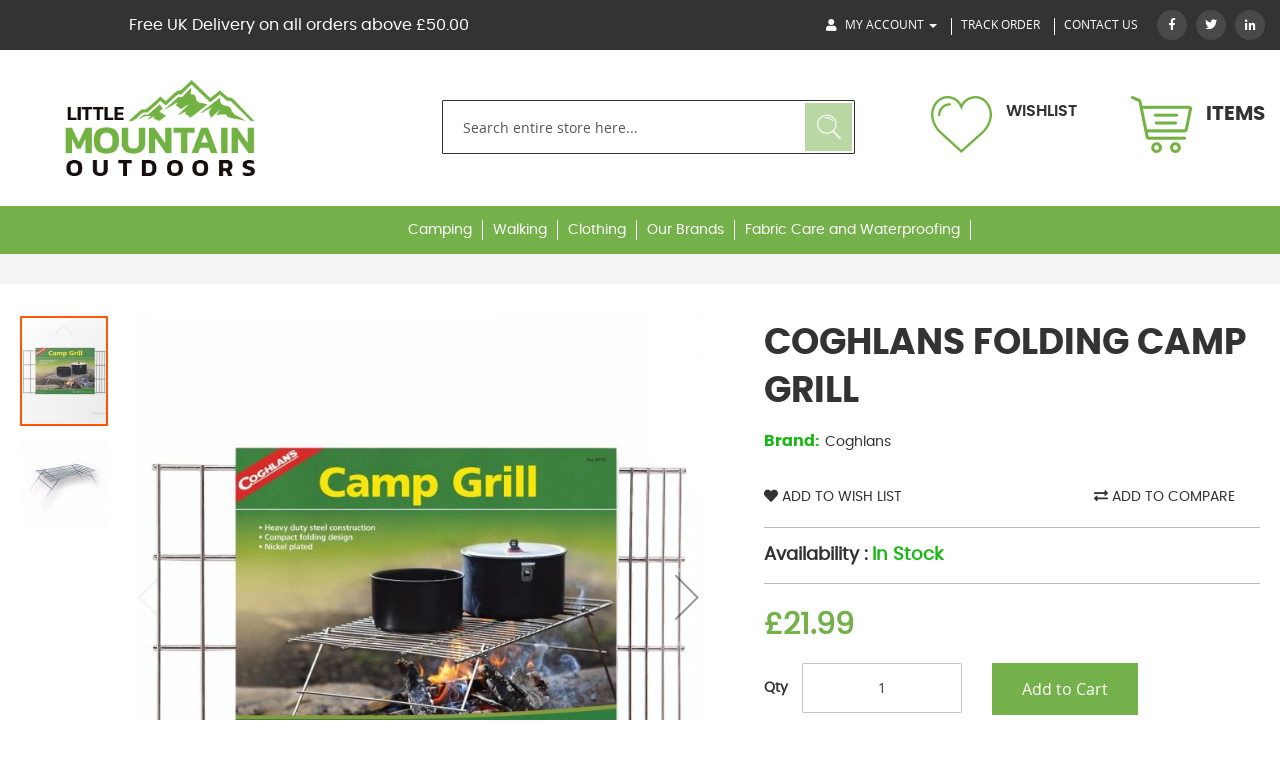

--- FILE ---
content_type: text/html; charset=UTF-8
request_url: https://littlemountainoutdoors.com/coghlans-folding-camp-grill.html
body_size: 18873
content:
<!doctype html>
<html lang="en">
    <head prefix="og: http://ogp.me/ns# fb: http://ogp.me/ns/fb# product: http://ogp.me/ns/product#">
        <script>
    var BASE_URL = 'https://littlemountainoutdoors.com/';
    var require = {
        "baseUrl": "https://littlemountainoutdoors.com/pub/static/version1706638924/frontend/LittleMountainTheme/LittleMountain/en_GB"
    };
</script>
        <meta charset="utf-8"/>
<meta name="description" content="&lt;p&gt;&lt;span&gt;Coghlan’s Camp Grill&lt;/span&gt;&lt;/p&gt;
&lt;p&gt;Folds flat for easy storage or packing.&lt;/p&gt;
&lt;p&gt;Made from a nickel-plated steel construction.&lt;/p&gt;"/>
<meta name="robots" content="INDEX,FOLLOW"/>
<meta name="viewport" content="width=device-width, initial-scale=1, maximum-scale=1.0, user-scalable=no"/>
<meta name="format-detection" content="telephone=no"/>
<title></title>
<link  rel="stylesheet" type="text/css"  media="all" href="https://littlemountainoutdoors.com/pub/static/version1706638924/_cache/merged/1e9b0ffae279ad947adbdb86f2bb9379.min.css" />
<link  rel="stylesheet" type="text/css"  media="screen and (min-width: 768px)" href="https://littlemountainoutdoors.com/pub/static/version1706638924/frontend/LittleMountainTheme/LittleMountain/en_GB/css/styles-l.min.css" />
<link  rel="stylesheet" type="text/css"  media="print" href="https://littlemountainoutdoors.com/pub/static/version1706638924/frontend/LittleMountainTheme/LittleMountain/en_GB/css/print.min.css" />
<link  rel="stylesheet" type="text/css"  media="screen and (min-width: 1px)" href="https://littlemountainoutdoors.com/pub/static/version1706638924/_cache/merged/df447f231816c02b012c303f872aba3f.min.css" />
<link  rel="stylesheet" type="text/css"  media="screen and (min-width: 1px)" href="https://use.fontawesome.com/releases/v5.3.1/css/all.css" />
<script  type="text/javascript"  src="https://littlemountainoutdoors.com/pub/static/version1706638924/frontend/LittleMountainTheme/LittleMountain/en_GB/requirejs/require.min.js"></script>
<script  type="text/javascript"  src="https://littlemountainoutdoors.com/pub/static/version1706638924/frontend/LittleMountainTheme/LittleMountain/en_GB/requirejs-min-resolver.min.js"></script>
<script  type="text/javascript"  src="https://littlemountainoutdoors.com/pub/static/version1706638924/frontend/LittleMountainTheme/LittleMountain/en_GB/mage/requirejs/mixins.min.js"></script>
<script  type="text/javascript"  src="https://littlemountainoutdoors.com/pub/static/version1706638924/frontend/LittleMountainTheme/LittleMountain/en_GB/requirejs-config.min.js"></script>
<script  type="text/javascript"  src="https://littlemountainoutdoors.com/pub/static/version1706638924/frontend/LittleMountainTheme/LittleMountain/en_GB/js/jquery.min.js"></script>
<script  type="text/javascript"  src="https://littlemountainoutdoors.com/pub/static/version1706638924/frontend/LittleMountainTheme/LittleMountain/en_GB/js/bootstrap.min.js"></script>
<script  type="text/javascript"  src="https://littlemountainoutdoors.com/pub/static/version1706638924/frontend/LittleMountainTheme/LittleMountain/en_GB/js/owl.carousel.min.js"></script>
<script  type="text/javascript"  src="https://littlemountainoutdoors.com/pub/static/version1706638924/frontend/LittleMountainTheme/LittleMountain/en_GB/js/custom.min.js"></script>
<script  type="text/javascript"  src="https://littlemountainoutdoors.com/pub/static/version1706638924/frontend/LittleMountainTheme/LittleMountain/en_GB/js/webslidemenu.min.js"></script>
<script  type="text/javascript"  src="https://littlemountainoutdoors.com/pub/static/version1706638924/frontend/LittleMountainTheme/LittleMountain/en_GB/js/lightslider.min.js"></script>
<link  rel="icon" type="image/x-icon" href="https://littlemountainoutdoors.com/pub/media/favicon/stores/1/Logo_Via_Moz_for_Social_Media.jpg" />
<link  rel="shortcut icon" type="image/x-icon" href="https://littlemountainoutdoors.com/pub/media/favicon/stores/1/Logo_Via_Moz_for_Social_Media.jpg" />
<!-- Global site tag (gtag.js) - Google Analytics -->
<script async src="https://www.googletagmanager.com/gtag/js?id=UA-155045799-1"></script>
<script>
  window.dataLayer = window.dataLayer || [];
  function gtag(){dataLayer.push(arguments);}
  gtag('js', new Date());

  gtag('config', 'UA-155045799-1');
</script>        
<meta property="og:type" content="product" />
<meta property="og:title" content="Coghlans&#x20;Folding&#x20;Camp&#x20;Grill" />
<meta property="og:image" content="https://littlemountainoutdoors.com/pub/media/catalog/product/cache/0f831c1845fc143d00d6d1ebc49f446a/h/t/httplittlemountainoutdoors.comwordpresswp-contentuploadsimported5coghlans-folding-camp-grill-coghlans-camping-steel-grill-folds-flat-24-x-12-302372866645.jpg" />
<meta property="og:description" content="" />
<meta property="og:url" content="https://littlemountainoutdoors.com/coghlans-folding-camp-grill.html" />
    <meta property="product:price:amount" content="21.99"/>
    <meta property="product:price:currency" content="GBP"/>
    </head>
    <body data-container="body" data-mage-init='{"loaderAjax": {}, "loader": { "icon": "https://littlemountainoutdoors.com/pub/static/version1706638924/frontend/LittleMountainTheme/LittleMountain/en_GB/images/loader-2.gif"}}' itemtype="http://schema.org/Product" itemscope="itemscope" class="catalog-product-view product-coghlans-folding-camp-grill page-layout-1column">
        
<script>
    try {
        if (!window.localStorage || !window.sessionStorage) {
            throw new Error();
        }

        localStorage.setItem('storage_test', 1);
        localStorage.removeItem('storage_test');
    } catch(e) {
        (function () {
            var Storage = function (type) {
                var data;

                function createCookie(name, value, days) {
                    var date, expires;

                    if (days) {
                        date = new Date();
                        date.setTime(date.getTime()+(days * 24 * 60 * 60 * 1000));
                        expires = '; expires=' + date.toGMTString();
                    } else {
                        expires = '';
                    }
                    document.cookie = name + '=' + value+expires+'; path=/';
                }

                function readCookie(name) {
                    var nameEQ = name + '=',
                        ca = document.cookie.split(';'),
                        i = 0,
                        c;

                    for (i=0; i < ca.length; i++) {
                        c = ca[i];

                        while (c.charAt(0) === ' ') {
                            c = c.substring(1,c.length);
                        }

                        if (c.indexOf(nameEQ) === 0) {
                            return c.substring(nameEQ.length, c.length);
                        }
                    }

                    return null;
                }

                function setData(data) {
                    data = encodeURIComponent(JSON.stringify(data));
                    createCookie(type === 'session' ? getSessionName() : 'localStorage', data, 365);
                }

                function clearData() {
                    createCookie(type === 'session' ? getSessionName() : 'localStorage', '', 365);
                }

                function getData() {
                    var data = type === 'session' ? readCookie(getSessionName()) : readCookie('localStorage');

                    return data ? JSON.parse(decodeURIComponent(data)) : {};
                }

                function getSessionName() {
                    if (!window.name) {
                        window.name = new Date().getTime();
                    }

                    return 'sessionStorage' + window.name;
                }

                data = getData();

                return {
                    length: 0,
                    clear: function () {
                        data = {};
                        this.length = 0;
                        clearData();
                    },

                    getItem: function (key) {
                        return data[key] === undefined ? null : data[key];
                    },

                    key: function (i) {
                        var ctr = 0,
                            k;

                        for (k in data) {
                            if (ctr.toString() === i.toString()) {
                                return k;
                            } else {
                                ctr++
                            }
                        }

                        return null;
                    },

                    removeItem: function (key) {
                        delete data[key];
                        this.length--;
                        setData(data);
                    },

                    setItem: function (key, value) {
                        data[key] = value.toString();
                        this.length++;
                        setData(data);
                    }
                };
            };

            window.localStorage.__proto__ = window.localStorage = new Storage('local');
            window.sessionStorage.__proto__ = window.sessionStorage = new Storage('session');
        })();
    }
</script>
<script type="text/x-magento-init">
    {
        "#newsletter-validate-detail": {
            "PHPCuong_Newsletter/js/newsletter-subscription": {}
        }
    }
</script>
    <script>
        require.config({
            deps: [
                'jquery',
                'mage/translate',
                'jquery/jquery-storageapi'
            ],
            callback: function ($) {
                'use strict';

                var dependencies = [],
                    versionObj;

                $.initNamespaceStorage('mage-translation-storage');
                $.initNamespaceStorage('mage-translation-file-version');
                versionObj = $.localStorage.get('mage-translation-file-version');

                
                if (versionObj.version !== '86f0652a3f7d2f3c973fbacf8c6ed37d63fdd199') {
                    dependencies.push(
                        'text!js-translation.json'
                    );

                }

                require.config({
                    deps: dependencies,
                    callback: function (string) {
                        if (typeof string === 'string') {
                            $.mage.translate.add(JSON.parse(string));
                            $.localStorage.set('mage-translation-storage', string);
                            $.localStorage.set(
                                'mage-translation-file-version',
                                {
                                    version: '86f0652a3f7d2f3c973fbacf8c6ed37d63fdd199'
                                }
                            );
                        } else {
                            $.mage.translate.add($.localStorage.get('mage-translation-storage'));
                        }
                    }
                });
            }
        });
    </script>

<script type="text/x-magento-init">
    {
        "*": {
            "mage/cookies": {
                "expires": null,
                "path": "/",
                "domain": ".littlemountainoutdoors.com",
                "secure": false,
                "lifetime": "3600"
            }
        }
    }
</script>
    <noscript>
        <div class="message global noscript">
            <div class="content">
                <p>
                    <strong>JavaScript seems to be disabled in your browser.</strong>
                    <span>For the best experience on our site, be sure to turn on Javascript in your browser.</span>
                </p>
            </div>
        </div>
    </noscript>


<div class="page-wrapper"><header><div class="top-header"><div class="header-top">
      <div class="container-fluid">
        <div class="top-left">
          <p class="welcome-txt">Welcome to Little Mountain Outdoors</p>
          <p class="free-delivery">
           Free UK Delivery on all orders above £50.00 
          </p>
        </div>
        <div class="top-right">
          <ul class="top-links list-unstyled">
            <li>
              <div class="dropdown">
                <a href="#" type="button" id="dropdownMenu1" data-toggle="dropdown" aria-haspopup="true" aria-expanded="true">
                  <i class="fas fa-user"></i> My Account <span class="caret"></span>
                </a>
                <ul class="dropdown-menu" aria-labelledby="dropdownMenu1">
                                                              <li><a href="https://littlemountainoutdoors.com/customer/account/login">SIGN IN</a></li>
                        <li><a href="https://littlemountainoutdoors.com/customer/account/create/">SIGN UP</a></li>     
                                        </ul>
              </div>
            </li>
            <li><a href="https://littlemountainoutdoors.com/sales/guest/form/">track order</a></li>
            <li><a href="https://littlemountainoutdoors.com/contact">Contact US</a></li>
          </ul>
          <div class="header-social-media">
            <a href="https://www.facebook.com/Littlemountainoutdoors/"><i class="fab fa-facebook-f"></i></a>
            <a href="https://twitter.com/outdoorsshop?lang=en"><i class="fab fa-twitter"></i></a>
            <a href="https://www.linkedin.com/company/little-mountain-outdoors-ltd/?originalSubdomain=in"><i class="fab fa-linkedin-in"></i></a>
          </div>
        </div>
        <div class="clearfix"></div>
      </div>
    </div></div><div class="header-main"><div class="container-fluid"><div class="row">
<div class="col-sm-4 col-md-4 col-lg-3">
            <div class="logo">
              <a href="https://littlemountainoutdoors.com/" title="">
              <img src="https://littlemountainoutdoors.com/pub/media/logo/stores/1/logo_1.png" 
                 alt=""
               class="img-responsive"></a>
            </div>
          </div>
<div class="col-sm-8 col-md-8 col-lg-8 col-lg-offset-1">
    
         <div class="search">
              <form class="form minisearch" id="search_mini_form" action="https://littlemountainoutdoors.com/catalogsearch/result/" method="get">
                <input id="search"
                       data-mage-init='{"quickSearch":{
                            "formSelector":"#search_mini_form",
                            "url":"https://littlemountainoutdoors.com/search/ajax/suggest/",
                            "destinationSelector":"#search_autocomplete"}
                       }'
                       type="search"
                       name="q"
                       value=""
                       placeholder="Search entire store here..."
                       class="input-text"
                       maxlength="128"
                       role="combobox"
                       aria-haspopup="false"
                       aria-autocomplete="both"
                       autocomplete="off"/>
                <div id="search_autocomplete" class="search-autocomplete"></div>
                <div class="nested">
    <a class="action advanced" href="https://littlemountainoutdoors.com/catalogsearch/advanced/" data-action="advanced-search">
        Advanced Search    </a>
</div>

<div data-bind="scope: 'searchsuiteautocomplete_form'">
    <!-- ko template: getTemplate() --><!-- /ko -->
</div>

<script type="text/x-magento-init">
{
    "*": {
        "Magento_Ui/js/core/app": {
            "components": {
                "searchsuiteautocomplete_form": {
                    "component": "MageWorx_SearchSuiteAutocomplete/js/autocomplete"
                },
                "searchsuiteautocompleteBindEvents": {
                    "component": "MageWorx_SearchSuiteAutocomplete/js/bindEvents",
                    "config": {
                        "searchFormSelector": "#search_mini_form",
                        "searchButtonSelector": "button.search",
                        "inputSelector": "#search, #mobile_search, .minisearch input[type=\"text\"]",
                        "searchDelay": "500"
                    }
                },
                "searchsuiteautocompleteDataProvider": {
                    "component": "MageWorx_SearchSuiteAutocomplete/js/dataProvider",
                    "config": {
                        "url": "https://littlemountainoutdoors.com/mageworx_searchsuiteautocomplete/ajax/index/"
                    }
                }
            }
        }
    }
}
</script>              <button type="submit"
                    title="Search"
                    class="action search submit">Search                </button>
            </form>
        </div>
        
    
    


<div data-block="minicart" class="minicart-wrapper">
<div class="header-info">
      <ul class="list-unstyled cart-pop">
		<li data-bind="scope: 'wishlist'">
           <a href="https://littlemountainoutdoors.com/wishlist/">
           <i class="icon-heart"></i>
            <p>WISHLIST</p>
            <span data-bind="text: wishlist().counter" class="counter qty"></span>
           </a>
        
		</li>
		<li> 			
	    <a class="action showcart" href="https://littlemountainoutdoors.com/checkout/cart/"
	       data-bind="scope: 'minicart_content'">
	       <i class="icon-cart"></i> 
	        <span class="items">Items</span>
	         <span class="counter qty empty"
	              data-bind="css: { empty: !!getCartParam('summary_count') == false }, blockLoader: isLoading">
	            <span class="counter-number"><!-- ko text: getCartParam('summary_count') --><!-- /ko --></span>
	            <span class="counter-label">
	            <!-- ko if: getCartParam('summary_count') -->
	                <!-- ko text: getCartParam('summary_count') --><!-- /ko -->
	                <!-- ko i18n: 'items' --><!-- /ko -->
	            <!-- /ko -->
	            </span>
	        </span>
	    </a>
    </li>
	</ul>
    </div>
            <div class="block block-minicart empty"
             data-role="dropdownDialog"
             data-mage-init='{"dropdownDialog":{
                "appendTo":"[data-block=minicart]",
                "triggerTarget":".showcart",
                "timeout": "2000",
                "closeOnMouseLeave": false,
                "closeOnEscape": true,
                "triggerClass":"active",
                "parentClass":"active",
                "buttons":[]}}'>
            <div id="minicart-content-wrapper" data-bind="scope: 'minicart_content'">
                <!-- ko template: getTemplate() --><!-- /ko -->
            </div>
                    </div>
        <script>
        window.checkout = {"shoppingCartUrl":"https:\/\/littlemountainoutdoors.com\/checkout\/cart\/","checkoutUrl":"https:\/\/littlemountainoutdoors.com\/onestepcheckout\/","updateItemQtyUrl":"https:\/\/littlemountainoutdoors.com\/checkout\/sidebar\/updateItemQty\/","removeItemUrl":"https:\/\/littlemountainoutdoors.com\/checkout\/sidebar\/removeItem\/","imageTemplate":"Magento_Catalog\/product\/image_with_borders","baseUrl":"https:\/\/littlemountainoutdoors.com\/","minicartMaxItemsVisible":5,"websiteId":"1","maxItemsToDisplay":10,"customerLoginUrl":"https:\/\/littlemountainoutdoors.com\/customer\/account\/login\/referer\/aHR0cHM6Ly9saXR0bGVtb3VudGFpbm91dGRvb3JzLmNvbS9jb2dobGFucy1mb2xkaW5nLWNhbXAtZ3JpbGwuaHRtbA%2C%2C\/","isRedirectRequired":false,"autocomplete":"off","captcha":{"user_login":{"isCaseSensitive":false,"imageHeight":50,"imageSrc":"","refreshUrl":"https:\/\/littlemountainoutdoors.com\/captcha\/refresh\/","isRequired":false},"guest_checkout":{"isCaseSensitive":false,"imageHeight":50,"imageSrc":"","refreshUrl":"https:\/\/littlemountainoutdoors.com\/captcha\/refresh\/","isRequired":false}},"recaptcha":{"enabled":"1","type":"image","size":"normal","theme":"light","sitekey":"6Ld7mJoUAAAAAPdvysRkbDAE1CqHKEdBMu1pC7p0"}};
    </script>
    <script type="text/x-magento-init">
    {
        "[data-block='minicart']": {
            "Magento_Ui/js/core/app": {"components":{"minicart_content":{"children":{"subtotal.container":{"children":{"subtotal":{"children":{"subtotal.totals":{"config":{"display_cart_subtotal_incl_tax":0,"display_cart_subtotal_excl_tax":1,"template":"Magento_Tax\/checkout\/minicart\/subtotal\/totals"},"component":"Magento_Tax\/js\/view\/checkout\/minicart\/subtotal\/totals","children":{"subtotal.totals.msrp":{"component":"Magento_Msrp\/js\/view\/checkout\/minicart\/subtotal\/totals","config":{"displayArea":"minicart-subtotal-hidden","template":"Magento_Msrp\/checkout\/minicart\/subtotal\/totals"}}}}},"component":"uiComponent","config":{"template":"Magento_Checkout\/minicart\/subtotal"}}},"component":"uiComponent","config":{"displayArea":"subtotalContainer"}},"item.renderer":{"component":"uiComponent","config":{"displayArea":"defaultRenderer","template":"Magento_Checkout\/minicart\/item\/default"},"children":{"item.image":{"component":"Magento_Catalog\/js\/view\/image","config":{"template":"Magento_Catalog\/product\/image","displayArea":"itemImage"}},"checkout.cart.item.price.sidebar":{"component":"uiComponent","config":{"template":"Magento_Checkout\/minicart\/item\/price","displayArea":"priceSidebar"}}}},"extra_info":{"component":"uiComponent","config":{"displayArea":"extraInfo"}},"promotion":{"component":"uiComponent","config":{"displayArea":"promotion"}}},"config":{"itemRenderer":{"default":"defaultRenderer","simple":"defaultRenderer","virtual":"defaultRenderer"},"template":"Magento_Checkout\/minicart\/content"},"component":"Magento_Checkout\/js\/view\/minicart"}},"types":[]}        },
        "*": {
            "Magento_Ui/js/block-loader": "https://littlemountainoutdoors.com/pub/static/version1706638924/frontend/LittleMountainTheme/LittleMountain/en_GB/images/loader-1.gif"
        }
    }
    </script>
    <script type="text/x-magento-init">
    {
        "*": {
            "Magento_Ui/js/core/app": {
                "components": {
                    "wishlist": {
                        "component": "Magento_Wishlist/js/view/wishlist"
                    }
                }
            }
        }
    }

</script>
</div>


</div></div></div></div></header>    <div class="sections nav-sections">
                <div class="section-items nav-sections-items" data-mage-init='{"tabs":{"openedState":"active"}}'>
                                            <div class="section-item-title nav-sections-item-title" data-role="collapsible">
                    <a class="nav-sections-item-switch" data-toggle="switch" href="#store.menu">Menu</a>
                </div>
                <div class="section-item-content nav-sections-item-content" id="store.menu" data-role="content">
<div class="main-menu">
    <div class="container-fluid">
      <div class="row">
        <div class="col-md-12  col-lg-9 col-lg-offset-3 static">
          <div class="wsmenucontainer clearfix">
<div class="overlapblackbg"></div>
<div class="wsmobileheader clearfix"><a id="wsnavtoggle" class="animated-arrow"><span></span></a><span>Menu</span></div>
<div class="wsmain"><nav class="wsmenu clearfix">
<ul class="mobile-sub wsmenu-list">
<li><a href="https://littlemountainoutdoors.com/camping.html">Camping<span class="arrow"></span></a>
<div class="megamenu clearfix">
<ul class="col-lg-3 col-md-3 col-xs-12 link-list">
<li class="title"><a href="https://littlemountainoutdoors.com/camping/sleeping.html">Sleeping</a></li>
<li><a href="https://littlemountainoutdoors.com/camping/sleeping/sleeping-bags.html"><i class="fa fa-arrow-circle-right"></i>Sleeping Bags</a></li>
<li><a href="https://littlemountainoutdoors.com/camping/sleeping/sleeping-mats.html"><i class="fa fa-arrow-circle-right"></i>Sleeping Mats</a></li>
<li><a href="https://littlemountainoutdoors.com/camping/sleeping/pillows.html"><i class="fa fa-arrow-circle-right"></i>Pillows</a></li>
<li><a href="https://littlemountainoutdoors.com/camping/sleeping/hammocks.html"><i class="fa fa-arrow-circle-right"></i>Hammocks</a></li>
<li><a href="https://littlemountainoutdoors.com/camping/sleeping/mosquito-nets.html"><i class="fa fa-arrow-circle-right"></i>Mosquito Nets</a></li>
<li><a href="https://littlemountainoutdoors.com/camping/sleeping/sleeping-bag-liners.html"><i class="fa fa-arrow-circle-right"></i>Sleeping Bag Liners</a></li>
<li><a href="https://littlemountainoutdoors.com/camping/sleeping/pumps.html"><i class="fa fa-arrow-circle-right"></i>Pumps</a></li>
</ul>
<ul class="col-lg-3 col-md-3 col-xs-12 link-list">
<li class="title"><a href="https://littlemountainoutdoors.com/camping/tents.html">Tents</a></li>
<li><a href="https://littlemountainoutdoors.com/camping/tents/1-2-person.html"><i class="fa fa-arrow-circle-right"></i>1-2 Person</a></li>
<li><a href="https://littlemountainoutdoors.com/camping/tents/3-4-person.html"><i class="fa fa-arrow-circle-right"></i>3-4 Person</a></li>
<li><a href="https://littlemountainoutdoors.com/camping/tents/5-6-person.html"><i class="fa fa-arrow-circle-right"></i>5-6 Person</a></li>
<li><a href="https://littlemountainoutdoors.com/camping/tents/6-person.html"><i class="fa fa-arrow-circle-right"></i>6+ Person</a></li>
<li><a href="https://littlemountainoutdoors.com/camping/tents/tent-accessories.html"><i class="fa fa-arrow-circle-right"></i>Tent Accessories</a></li>
</ul>
<ul class="col-lg-3 col-md-3 col-xs-12 link-list">
<li class="title"><a href="https://littlemountainoutdoors.com/camping/cooking.html">Cooking</a></li>
<li><a href="https://littlemountainoutdoors.com/camping/cooking/stoves-and-cooksets.html"><i class="fa fa-arrow-circle-right"></i>Stoves</a></li>
<li><a href="https://littlemountainoutdoors.com/camping/cooking/cooksets.html"><i class="fa fa-arrow-circle-right"></i>Cooksets &amp; Utensils</a></li>
<li><a href="https://littlemountainoutdoors.com/camping/cooking/trangia-accessories.html"><i class="fa fa-arrow-circle-right"></i>Trangia Accessories</a></li>
<li><a href="https://littlemountainoutdoors.com/camping/cooking/tableware.html"><i class="fa fa-arrow-circle-right"></i>Tableware</a></li>
<li><a href="https://littlemountainoutdoors.com/camping/cooking/fuel.html"><i class="fa fa-arrow-circle-right"></i>Fuel</a></li>
</ul>
<ul class="col-lg-3 col-md-3 col-xs-12 link-list">
<li class="title"><a href="https://littlemountainoutdoors.com/camping/fire-lighting.html">Survival</a></li>
<li><a href="https://littlemountainoutdoors.com/camping/fire-lighting/fire-starters.html"><i class="fa fa-arrow-circle-right"></i>Fire Starters</a></li>
<li><a href="https://littlemountainoutdoors.com/camping/fire-lighting/shelter.html"><i class="fa fa-arrow-circle-right"></i>Shelter</a></li>
<li><a href="https://littlemountainoutdoors.com/camping/fire-lighting/accessories.html"><i class="fa fa-arrow-circle-right"></i>Accessories</a></li>
</ul>
<ul class="col-lg-3 col-md-3 col-xs-12 link-list">
<li class="title"><a href="https://littlemountainoutdoors.com/camping/lighting.html">Lighting</a></li>
<li><a href="https://littlemountainoutdoors.com/camping/lighting/head-torches.html"><i class="fa fa-arrow-circle-right"></i>Head Torches</a></li>
<li><a href="https://littlemountainoutdoors.com/camping/lighting/torches-and-lanterns.html"><i class="fa fa-arrow-circle-right"></i>Torches</a></li>
<li><a href="https://littlemountainoutdoors.com/camping/lighting/lanterns.html"><i class="fa fa-arrow-circle-right"></i>Lanterns</a></li>
</ul>
<ul class="col-lg-3 col-md-3 col-xs-12 link-list">
<li class="title"><a href="https://littlemountainoutdoors.com/camping/furniture.html">Furniture</a></li>
<li><a href="https://littlemountainoutdoors.com/camping/furniture/chairs.html"><i class="fa fa-arrow-circle-right"></i>Chairs</a></li>
<li><a href="https://littlemountainoutdoors.com/camping/furniture/tables.html"><i class="fa fa-arrow-circle-right"></i>Tables</a></li>
<li><a href="https://littlemountainoutdoors.com/camping/furniture/other.html"><i class="fa fa-arrow-circle-right"></i>Other</a></li>
</ul>
<ul class="col-lg-3 col-md-3 col-xs-12 link-list">
<li class="title"><a href="https://littlemountainoutdoors.com/camping/bathroom.html">Travel</a></li>
<li><a href="https://littlemountainoutdoors.com/camping/bathroom/towels.html"><i class="fa fa-arrow-circle-right"></i>Towels</a></li>
<li><a href="https://littlemountainoutdoors.com/camping/bathroom/accessories.html"><i class="fa fa-arrow-circle-right"></i>Accessories</a></li>
</ul>
<ul class="col-lg-3 col-md-3 col-xs-12 link-list">
<li class="title"><a href="https://littlemountainoutdoors.com/camping/meals-and-energy-bars.html">Meals &amp; Energy Bars</a></li>
<li><a href="https://littlemountainoutdoors.com/camping/meals-and-energy-bars/energy-bars.html"><i class="fa fa-arrow-circle-right"></i>Energy Bars</a></li>
</ul>
<ul class="col-lg-3 col-md-3 col-xs-12 link-list">
<li class="title"><a href="https://littlemountainoutdoors.com/camping/accessories.html">Accessories</a></li>
</ul>
<ul class="col-lg-3 col-md-3 col-xs-12 link-list">
<li class="title"><a href="https://littlemountainoutdoors.com/camping/food-meals.html">Food Meals</a></li>
</ul>
</div>
</li>
<li><a href="https://littlemountainoutdoors.com/walking.html">Walking<span class="arrow"></span></a>
<div class="megamenu clearfix">
<ul class="col-lg-3 col-md-3 col-xs-12 link-list">
<li class="title"><a href="https://littlemountainoutdoors.com/walking/rucksacks-bags.html">Rucksacks &amp; Bags</a></li>
<li><a href="https://littlemountainoutdoors.com/walking/rucksacks-bags/dry-sacks-waterproof-pouches.html"><i class="fa fa-arrow-circle-right"></i>Dry Sacks &amp; Waterproof Pouches </a></li>
<li><a href="https://littlemountainoutdoors.com/walking/rucksacks-bags/rucksack-accessories.html"><i class="fa fa-arrow-circle-right"></i>Rucksack Accessories</a></li>
<li><a href="https://littlemountainoutdoors.com/walking/rucksacks-bags/small-10-20-litre-bags.html"><i class="fa fa-arrow-circle-right"></i>Small 10 - 20 Litre Bags</a></li>
<li><a href="https://littlemountainoutdoors.com/walking/rucksacks-bags/medium-20-40-litre-bags.html"><i class="fa fa-arrow-circle-right"></i>Medium 20 - 40 Litre Bags</a></li>
<li><a href="https://littlemountainoutdoors.com/walking/rucksacks-bags/large-40-90-litre-bags.html"><i class="fa fa-arrow-circle-right"></i>Large 40 - 90 Litre Bags</a></li>
</ul>
<ul class="col-lg-3 col-md-3 col-xs-12 link-list">
<li class="title"><a href="https://littlemountainoutdoors.com/walking/footwear.html">Footwear</a></li>
<li><a href="https://littlemountainoutdoors.com/walking/footwear/men-s.html"><i class="fa fa-arrow-circle-right"></i>Men’s </a></li>
<li><a href="https://littlemountainoutdoors.com/walking/footwear/women-s.html"><i class="fa fa-arrow-circle-right"></i>Women’s</a></li>
<li><a href="https://littlemountainoutdoors.com/walking/footwear/socks.html"><i class="fa fa-arrow-circle-right"></i>Socks</a></li>
</ul>
<ul class="col-lg-3 col-md-3 col-xs-12 link-list">
<li class="title"><a href="https://littlemountainoutdoors.com/walking/walking-poles.html">Walking Poles</a></li>
</ul>
<ul class="col-lg-3 col-md-3 col-xs-12 link-list">
<li class="title"><a href="https://littlemountainoutdoors.com/walking/map-reading.html">Maps &amp; Compass</a></li>
</ul>
<ul class="col-lg-3 col-md-3 col-xs-12 link-list">
<li class="title"><a href="https://littlemountainoutdoors.com/walking/first-aid-and-survival.html"> First Aid Kit</a></li>
</ul>
<ul class="col-lg-3 col-md-3 col-xs-12 link-list">
<li class="title"><a href="https://littlemountainoutdoors.com/walking/accessories.html">Accessories</a></li>
</ul>
<ul class="col-lg-3 col-md-3 col-xs-12 link-list">
<li class="title"><a href="https://littlemountainoutdoors.com/walking/hydration-water-bottles.html">Hydration &amp; Water Bottles</a></li>
</ul>
</div>
</li>
<li><a href="https://littlemountainoutdoors.com/clothing.html">Clothing<span class="arrow"></span></a>
<div class="megamenu clearfix">
<ul class="col-lg-3 col-md-3 col-xs-12 link-list">
<li class="title"><a href="https://littlemountainoutdoors.com/clothing/womens-clothing.html">Women’s</a></li>
<li><a href="https://littlemountainoutdoors.com/clothing/womens-clothing/women-s-jackets.html"><i class="fa fa-arrow-circle-right"></i>Jackets</a></li>
<li><a href="https://littlemountainoutdoors.com/clothing/womens-clothing/women-s-fleeces.html"><i class="fa fa-arrow-circle-right"></i>Fleeces</a></li>
<li><a href="https://littlemountainoutdoors.com/clothing/womens-clothing/women-s-base-layers.html"><i class="fa fa-arrow-circle-right"></i>Baselayer / Shirts</a></li>
<li><a href="https://littlemountainoutdoors.com/clothing/womens-clothing/women-s-trousers.html"><i class="fa fa-arrow-circle-right"></i>Legwear</a></li>
</ul>
<ul class="col-lg-3 col-md-3 col-xs-12 link-list">
<li class="title"><a href="https://littlemountainoutdoors.com/clothing/mens-clothing.html">Men’s</a></li>
<li><a href="https://littlemountainoutdoors.com/clothing/mens-clothing/men-s-jackets.html"><i class="fa fa-arrow-circle-right"></i>Jackets</a></li>
<li><a href="https://littlemountainoutdoors.com/clothing/mens-clothing/men-s-fleeces.html"><i class="fa fa-arrow-circle-right"></i>Fleeces</a></li>
<li><a href="https://littlemountainoutdoors.com/clothing/mens-clothing/men-s-base-layers.html"><i class="fa fa-arrow-circle-right"></i>Baselayer / Shirts</a></li>
<li><a href="https://littlemountainoutdoors.com/clothing/mens-clothing/men-s-trousers.html"><i class="fa fa-arrow-circle-right"></i>Legwear</a></li>
</ul>
<ul class="col-lg-3 col-md-3 col-xs-12 link-list">
<li class="title"><a href="https://littlemountainoutdoors.com/clothing/childrens-clothing.html">Kids Clothing </a></li>
<li><a href="https://littlemountainoutdoors.com/clothing/childrens-clothing/children-s-jackets.html"><i class="fa fa-arrow-circle-right"></i>Kids Jackets</a></li>
<li><a href="https://littlemountainoutdoors.com/clothing/childrens-clothing/children-s-t-shirts.html"><i class="fa fa-arrow-circle-right"></i>Kids T-Shirts</a></li>
<li><a href="https://littlemountainoutdoors.com/clothing/childrens-clothing/kids-fleeces.html"><i class="fa fa-arrow-circle-right"></i>Kids Fleeces</a></li>
</ul>
<ul class="col-lg-3 col-md-3 col-xs-12 link-list">
<li class="title"><a href="https://littlemountainoutdoors.com/clothing/hats-and-headwear.html">Headwear</a></li>
<li><a href="https://littlemountainoutdoors.com/clothing/hats-and-headwear/dogwear.html"><i class="fa fa-arrow-circle-right"></i>Dogwear</a></li>
</ul>
<ul class="col-lg-3 col-md-3 col-xs-12 link-list">
<li class="title"><a href="https://littlemountainoutdoors.com/clothing/gloves.html"> Gloves</a></li>
</ul>
</div>
</li>
<li><a href="#">Our Brands<span class="arrow"></span></a>
<div class="megamenu clearfix">
<ul class="col-lg-3 col-md-3 col-xs-12 link-list">
<li><a href="https://littlemountainoutdoors.com/catalogsearch/result/?q=Barska">Barska</a></li>
<li><a href="https://littlemountainoutdoors.com/catalogsearch/result/?q=BCB">BCB</a></li>
<li><a href="https://littlemountainoutdoors.com/catalogsearch/result/?q=BCB+International">BCB International</a></li>
<li><a href="https://littlemountainoutdoors.com/catalogsearch/result/?q=BoyzToyz">BoyzToyz</a></li>
<li><a href="https://littlemountainoutdoors.com/catalogsearch/result/?q=Bridgedale">Bridgedale</a></li>
<li><a href="https://littlemountainoutdoors.com/catalogsearch/result/?q=Buff">Buff</a></li>
<li><a href="https://littlemountainoutdoors.com/catalogsearch/result/?q=Bushman">Bushman</a></li>
<li><a href="https://littlemountainoutdoors.com/catalogsearch/result/?q=CamelBak">CamelBak</a></li>
<li><a href="https://littlemountainoutdoors.com/catalogsearch/result/?q=Coast">Coast</a></li>
<li><a href="https://littlemountainoutdoors.com/catalogsearch/result/?q=Coghlans">Coghlans</a></li>
<li><a href="https://littlemountainoutdoors.com/catalogsearch/result/?q=Trangia">Trangia</a></li>
<li><a href="https://littlemountainoutdoors.com/catalogsearch/result/?q=Trekmates">Trekmates</a></li>
</ul>
<ul class="col-lg-3 col-md-3 col-xs-12 link-list">
<li><a href="https://littlemountainoutdoors.com/catalogsearch/result/?q=Craghoppers">Craghoppers</a></li>
<li><a href="https://littlemountainoutdoors.com/catalogsearch/result/?q=Discovery+Adventures">Discovery Adventures</a></li>
<li><a href="https://littlemountainoutdoors.com/catalogsearch/result/?q=Easy+Camp">Easy Camp</a></li>
<li><a href="https://littlemountainoutdoors.com/catalogsearch/result/?q=Goodyear">Goodyear</a></li>
<li><a href="https://littlemountainoutdoors.com/catalogsearch/result/?q=Grisport">Grisport</a></li>
<li><a href="https://littlemountainoutdoors.com/catalogsearch/result/?q=Highlander">Highlander</a></li>
<li><a href="https://littlemountainoutdoors.com/catalogsearch/result/?q=Hi-Tec">Hi-Tec</a></li>
<li><a href="https://littlemountainoutdoors.com/catalogsearch/result/?q=Horizon">Horizon</a></li>
<li><a href="https://littlemountainoutdoors.com/catalogsearch/result/?q=Jack+Wolfskin">Jack Wolfskin</a></li>
<li><a href="https://littlemountainoutdoors.com/catalogsearch/result/?q=LIFEVENTURE">LIFEVENTURE</a></li>
<li><a href="https://littlemountainoutdoors.com/catalogsearch/result/?q=Unbranded">Unbranded</a></li>
<li><a href="https://littlemountainoutdoors.com/catalogsearch/result/?q=Vango">Vango</a></li>
</ul>
<ul class="col-lg-3 col-md-3 col-xs-12 link-list">
<li><a href="https://littlemountainoutdoors.com/catalogsearch/result/?q=McNett">McNett</a></li>
<li><a href="https://littlemountainoutdoors.com/catalogsearch/result/?q=Merrell">Merrell</a></li>
<li><a href="https://littlemountainoutdoors.com/catalogsearch/result/?q=MSR">MSR</a></li>
<li><a href="https://littlemountainoutdoors.com/catalogsearch/result/?q=NexTorch">NexTorch</a></li>
<li><a href="https://littlemountainoutdoors.com/catalogsearch/result/?q=Nikwax">Nikwax</a></li>
<li><a href="https://littlemountainoutdoors.com/catalogsearch/result/?q=Outwell">Outwell</a></li>
<li><a href="https://littlemountainoutdoors.com/catalogsearch/result/?q=Outwell+-+Easy+Camp">Outwell - Easy Camp</a></li>
<li><a href="https://littlemountainoutdoors.com/catalogsearch/result/?q=Regatta">Regatta</a></li>
<li><a href="https://littlemountainoutdoors.com/catalogsearch/result/?q=Romneys">Romneys</a></li>
<li><a href="https://littlemountainoutdoors.com/catalogsearch/result/?q=Romneys+Kendal+Mint+Cake">Romneys Kendal Mint Cake</a></li>
<li><a href="https://littlemountainoutdoors.com/catalogsearch/result/?q=Wayfayrer">Wayfayrer</a></li>
<li><a href="https://littlemountainoutdoors.com/catalogsearch/result/?q=Yellowstone">Yellowstone</a></li>
</ul>
<ul class="col-lg-3 col-md-3 col-xs-12 link-list">
<li><a href="https://littlemountainoutdoors.com/catalogsearch/result/?q=Steiner+Outdoor">Steiner Outdoor</a></li>
<li><a href="https://littlemountainoutdoors.com/catalogsearch/result/?q=Stormforce">Stormforce</a></li>
<li><a href="https://littlemountainoutdoors.com/catalogsearch/result/?q=Strider">Strider</a></li>
<li><a href="https://littlemountainoutdoors.com/catalogsearch/result/?q=Summit">Summit</a></li>
<li><a href="https://littlemountainoutdoors.com/catalogsearch/result/?q=Summit+International">Summit International</a></li>
<li><a href="https://littlemountainoutdoors.com/catalogsearch/result/?q=Target+Dry">Target Dry</a></li>
<li><a href="https://littlemountainoutdoors.com/catalogsearch/result/?q=Targetdry">Targetdry</a></li>
<li><a href="https://littlemountainoutdoors.com/catalogsearch/result/?q=The+North+Face">The North Face</a></li>
<li><a href="https://littlemountainoutdoors.com/catalogsearch/result/?q=Thermarest">Thermarest</a></li>
<li><a href="https://littlemountainoutdoors.com/catalogsearch/result/?q=Therm-a-Rest">Therm-a-Rest</a></li>
</ul>
</div>
</li>
<li><a href="https://littlemountainoutdoors.com/fabric-care-and-waterproofing.html">Fabric Care and Waterproofing</a></li>
</ul>
</nav></div>
</div>        </div>
      </div>
    </div>
  </div>
</div>
                                            <div class="section-item-title nav-sections-item-title" data-role="collapsible">
                    <a class="nav-sections-item-switch" data-toggle="switch" href="#store.links">Account</a>
                </div>
                <div class="section-item-content nav-sections-item-content" id="store.links" data-role="content"><!-- Account links --></div>
                                    </div>
    </div>
<div class="breadcrumbs" data-mage-init='{
    "breadcrumbs": {
        "categoryUrlSuffix": ".html",
        "useCategoryPathInUrl": 0,
        "product": "Coghlans Folding Camp Grill"
    }
}'>
</div>
<main id="maincontent" class="page-main"><a id="contentarea" tabindex="-1"></a>
<div class="page messages"><div data-placeholder="messages"></div>
<div data-bind="scope: 'messages'">
    <!-- ko if: cookieMessages && cookieMessages.length > 0 -->
    <div role="alert" data-bind="foreach: { data: cookieMessages, as: 'message' }" class="messages">
        <div data-bind="attr: {
            class: 'message-' + message.type + ' ' + message.type + ' message',
            'data-ui-id': 'message-' + message.type
        }">
            <div data-bind="html: message.text"></div>
        </div>
    </div>
    <!-- /ko -->
    <!-- ko if: messages().messages && messages().messages.length > 0 -->
    <div role="alert" data-bind="foreach: { data: messages().messages, as: 'message' }" class="messages">
        <div data-bind="attr: {
            class: 'message-' + message.type + ' ' + message.type + ' message',
            'data-ui-id': 'message-' + message.type
        }">
            <div data-bind="html: message.text"></div>
        </div>
    </div>
    <!-- /ko -->
</div>
<script type="text/x-magento-init">
    {
        "*": {
            "Magento_Ui/js/core/app": {
                "components": {
                        "messages": {
                            "component": "Magento_Theme/js/view/messages"
                        }
                    }
                }
            }
    }
</script>
</div><div class="columns"><div class="column main"><div class="product-info-main"><div class="page-title-wrapper product">
    <h1 class="page-title"
                >
        <span class="base" data-ui-id="page-title-wrapper" itemprop="name">Coghlans Folding Camp Grill</span>    </h1>
    </div>
<div class="product-detail-review-wishlist-compare"><div class="brand">
<strong class="btitle">Brand:</strong>Coghlans</div>
<div class="product-addto-links" data-role="add-to-links">
    <a href="#review-form" class="action writereview"><span><i class="fas fa-pencil-alt"></i> Write a Review</span></a>
    <a href="#"
       class="action towishlist"
       title="Add&#x20;to&#x20;Wish&#x20;List"
       aria-label="Add&#x20;to&#x20;Wish&#x20;List"
       data-post='{"action":"https:\/\/littlemountainoutdoors.com\/wishlist\/index\/add\/","data":{"product":"898","uenc":"aHR0cHM6Ly9saXR0bGVtb3VudGFpbm91dGRvb3JzLmNvbS9jb2dobGFucy1mb2xkaW5nLWNhbXAtZ3JpbGwuaHRtbA,,"}}'
       data-action="add-to-wishlist"
       role="button">
        <span><i class="fas fa-heart"></i> Add to Wish List</span>
    </a>


<a href="#" data-post='{"action":"https:\/\/littlemountainoutdoors.com\/catalog\/product_compare\/add\/","data":{"product":"898","uenc":"aHR0cHM6Ly9saXR0bGVtb3VudGFpbm91dGRvb3JzLmNvbS9jb2dobGFucy1mb2xkaW5nLWNhbXAtZ3JpbGwuaHRtbA,,"}}'
        data-role="add-to-links"
        class="action tocompare"><span><i class="fas fa-exchange-alt"></i> Add to Compare</span></a>
</div>
</div><div class="product-detail-shortdescription-qtyleft"><!-- <div class="product-desc">
<p><span>Coghlan’s Camp Grill</span></p>
<p>Folds flat for easy storage or packing.</p>
<p>Made from a nickel-plated steel construction.</p></div> -->

<div class="product-info-stock-sku">    <div class="availability only" title="Only 3 left">
        Only <strong>3</strong> left    </div>

            <div class="stock available" title="Availability">
        <span>availability :</span> <span class="green-text">In stock</span>
        </div>
    </div></div><div class="product-info-price"><div class="price-box price-final_price" data-role="priceBox" data-product-id="898" data-price-box="product-id-898">
    

<span class="price-container price-final_price tax weee"
         itemprop="offers" itemscope itemtype="http://schema.org/Offer">
        <span  id="product-price-898"                data-price-amount="21.99"
        data-price-type="finalPrice"
        class="price-wrapper ">
        <span class="price">£21.99</span>    </span>
                <meta itemprop="price" content="21.99" />
        <meta itemprop="priceCurrency" content="GBP" />
    </span>

</div></div>

<div class="product-add-form">
    <form data-product-sku="056389087750"
          action="https://littlemountainoutdoors.com/checkout/cart/add/uenc/aHR0cHM6Ly9saXR0bGVtb3VudGFpbm91dGRvb3JzLmNvbS9jb2dobGFucy1mb2xkaW5nLWNhbXAtZ3JpbGwuaHRtbA%2C%2C/product/898/" method="post"
          id="product_addtocart_form">
        <input type="hidden" name="product" value="898" />
        <input type="hidden" name="selected_configurable_option" value="" />
        <input type="hidden" name="related_product" id="related-products-field" value="" />
        <input name="form_key" type="hidden" value="1gvLPBXlPadWm1Ls" />                            <div class="box-tocart">
    <div class="fieldset">
                <div class="field qty">
            <label class="label" for="qty"><span>Qty</span></label>
            <div class="control">
                <input type="number"
                       name="qty"
                       id="qty"
                       value="1"
                       title="Qty"
                       class="input-text qty"
                       data-validate="{&quot;required-number&quot;:true,&quot;validate-item-quantity&quot;:{&quot;minAllowed&quot;:1,&quot;maxAllowed&quot;:10000}}"
                       />
            </div>
        </div>
                <div class="actions">
            <button type="submit"
                    title="Add to Cart"
                    class="action primary tocart"
                    id="product-addtocart-button">
                <span>Add to Cart</span>
            </button>
            
<div id="instant-purchase" data-bind="scope:'instant-purchase'">
    <!-- ko template: getTemplate() --><!-- /ko -->
</div>
<script type="text/x-magento-init">
    {
        "#instant-purchase": {
            "Magento_Ui/js/core/app": {"components":{"instant-purchase":{"component":"Magento_InstantPurchase\/js\/view\/instant-purchase","config":{"template":"Magento_InstantPurchase\/instant-purchase","buttonText":"Instant Purchase","purchaseUrl":"https:\/\/littlemountainoutdoors.com\/instantpurchase\/button\/placeOrder\/"}}}}        }
    }
</script>
        </div>
    </div>
</div>
<script type="text/x-magento-init">
    {
        "#product_addtocart_form": {
            "Magento_Catalog/js/validate-product": {}
        }
    }
</script>
        
                    </form>
</div>
<script>
    require([
        'jquery',
        'priceBox'
    ], function($){
        var dataPriceBoxSelector = '[data-role=priceBox]',
            dataProductIdSelector = '[data-product-id=898]',
            priceBoxes = $(dataPriceBoxSelector + dataProductIdSelector);

        priceBoxes = priceBoxes.filter(function(index, elem){
            return !$(elem).find('.price-from').length;
        });

        priceBoxes.priceBox({'priceConfig': {"productId":"898","priceFormat":{"pattern":"\u00a3%s","precision":2,"requiredPrecision":2,"decimalSymbol":".","groupSymbol":",","groupLength":3,"integerRequired":1}}});
    });
</script>
<div class="product-detail-socialshare-extraicons">
<div class="magebuzz-social">
<div class="facebook_button social-button">
 <div id="fb-root"></div>
<script>(function(d, s, id) {
  var js, fjs = d.getElementsByTagName(s)[0];
  if (d.getElementById(id)) return;
  js = d.createElement(s); js.id = id;
  js.src = "//connect.facebook.net/en_US/sdk.js#xfbml=1&version=v2.5&appId=littlemountainoutdoors";
  fjs.parentNode.insertBefore(js, fjs);
}(document, 'script', 'facebook-jssdk'));</script>

  <div class="fb-like" data-layout="button_count" data-width="400" data-show-faces="false"  data-href="https://littlemountainoutdoors.com/coghlans-folding-camp-grill.html"  data-send="1"></div></div><div class='twitter_button social-button'>
  <a href='https://twitter.com/share' class='twitter-share-button' data-url='https://littlemountainoutdoors.com/coghlans-folding-camp-grill.html' >Tweet</a>
  <script>!function(d,s,id){var js,fjs=d.getElementsByTagName(s)[0],p=/^http:/.test(d.location)?'http':'https';if(!d.getElementById(id)){js=d.createElement(s);js.id=id;js.src=p+'://platform.twitter.com/widgets.js';fjs.parentNode.insertBefore(js,fjs);}}(document, 'script', 'twitter-wjs');</script></div><div class="google_button social-button">
  <div class="g-plusone" data-size="medium"  data-annotation="bubble"></div>
  </div>
  <script src="https://apis.google.com/js/platform.js" async defer></script><div class="pinit_button social-button">
  <a href="//www.pinterest.com/pin/create/button/?url=https%3A%2F%2Flittlemountainoutdoors.com%2Fcoghlans-folding-camp-grill.html&description=Coghlans+Folding+Camp+Grill" data-pin-do="buttonPin" data-pin-color="red" data-pin-config="beside"  data-pin-height="20">pinit</a>
  </div>
  <script type="text/javascript" async defer src="//assets.pinterest.com/js/pinit.js"></script></div>
<div class="confident">
    
      
      <ul>
        <li>
          <div class="icon">
            <span> <img src="https://littlemountainoutdoors.com/pub/static/version1706638924/frontend/LittleMountainTheme/LittleMountain/en_GB/images/icon1.png" class="img-responsive"></span>
          </div>
          <h3>Fast & <br> Free Shipping</h3>
        </li>

        <li>
          <div class="icon">
            <span><img src="https://littlemountainoutdoors.com/pub/static/version1706638924/frontend/LittleMountainTheme/LittleMountain/en_GB/images/icon2.png" class="img-responsive"></span>
          </div>
          <h3>Hassle<br>
            Free Return</h3>
        </li>

        <li>
          <div class="icon">
            <span><img src="https://littlemountainoutdoors.com/pub/static/version1706638924/frontend/LittleMountainTheme/LittleMountain/en_GB/images/icon5.png" class="img-responsive"></span>
          </div>
          <h3>100% Secured<br>
            Payment</h3>
        </li>
       
        <li>
          <div class="icon">
            <span><img src="https://littlemountainoutdoors.com/pub/static/version1706638924/frontend/LittleMountainTheme/LittleMountain/en_GB/images/icon8.png" class="img-responsive"></span>
          </div>
          <h3>Local Pick up<br>
            available</h3>
        </li>
       
      </ul>
   
  </div></div></div><div class="product media"><a id="gallery-prev-area" tabindex="-1"></a>
<div class="action-skip-wrapper"><a class="action skip gallery-next-area" href="#gallery-next-area"><span>Skip to the end of the images gallery</span></a>
</div><div class="gallery-placeholder _block-content-loading" data-gallery-role="gallery-placeholder">
    <div data-role="loader" class="loading-mask">
        <div class="loader">
            <img src="https://littlemountainoutdoors.com/pub/static/version1706638924/frontend/LittleMountainTheme/LittleMountain/en_GB/images/loader-1.gif"
                 alt="Loading...">
        </div>
    </div>
</div>
<!--Fix for jumping content. Loader must be the same size as gallery.-->
<script>
    var config = {
            "width": 700,
            "thumbheight": 110,
            "navtype": "slides",
            "height": 560        },
        thumbBarHeight = 0,
        loader = document.querySelectorAll('[data-gallery-role="gallery-placeholder"] [data-role="loader"]')[0];

    if (config.navtype === 'horizontal') {
        thumbBarHeight = config.thumbheight;
    }

    loader.style.paddingBottom = ( config.height / config.width * 100) + "%";
</script>
<script type="text/x-magento-init">
    {
        "[data-gallery-role=gallery-placeholder]": {
            "mage/gallery/gallery": {
                "mixins":["magnifier/magnify"],
                "magnifierOpts": {"fullscreenzoom":"20","top":"","left":"","width":"","height":"","eventType":"hover","enabled":false},
                "data": [{"thumb":"https:\/\/littlemountainoutdoors.com\/pub\/media\/catalog\/product\/cache\/f9c7fbe9b524c081a3ccf800cbd963eb\/h\/t\/httplittlemountainoutdoors.comwordpresswp-contentuploadsimported5coghlans-folding-camp-grill-coghlans-camping-steel-grill-folds-flat-24-x-12-302372866645.jpg","img":"https:\/\/littlemountainoutdoors.com\/pub\/media\/catalog\/product\/cache\/c687aa7517cf01e65c009f6943c2b1e9\/h\/t\/httplittlemountainoutdoors.comwordpresswp-contentuploadsimported5coghlans-folding-camp-grill-coghlans-camping-steel-grill-folds-flat-24-x-12-302372866645.jpg","full":"https:\/\/littlemountainoutdoors.com\/pub\/media\/catalog\/product\/cache\/926507dc7f93631a094422215b778fe0\/h\/t\/httplittlemountainoutdoors.comwordpresswp-contentuploadsimported5coghlans-folding-camp-grill-coghlans-camping-steel-grill-folds-flat-24-x-12-302372866645.jpg","caption":"Coghlans Folding Camp Grill","position":"1","isMain":true,"type":"image","videoUrl":null},{"thumb":"https:\/\/littlemountainoutdoors.com\/pub\/media\/catalog\/product\/cache\/f9c7fbe9b524c081a3ccf800cbd963eb\/h\/t\/httplittlemountainoutdoors.comwordpresswp-contentuploadsimported5coghlans-folding-camp-grill-coghlans-camping-steel-grill-folds-flat-24-x-12-302372866645-2.jpg","img":"https:\/\/littlemountainoutdoors.com\/pub\/media\/catalog\/product\/cache\/c687aa7517cf01e65c009f6943c2b1e9\/h\/t\/httplittlemountainoutdoors.comwordpresswp-contentuploadsimported5coghlans-folding-camp-grill-coghlans-camping-steel-grill-folds-flat-24-x-12-302372866645-2.jpg","full":"https:\/\/littlemountainoutdoors.com\/pub\/media\/catalog\/product\/cache\/926507dc7f93631a094422215b778fe0\/h\/t\/httplittlemountainoutdoors.comwordpresswp-contentuploadsimported5coghlans-folding-camp-grill-coghlans-camping-steel-grill-folds-flat-24-x-12-302372866645-2.jpg","caption":"Coghlans Folding Camp Grill","position":"2","isMain":false,"type":"image","videoUrl":null}],
                "options": {
                    "nav": "thumbs",
                                            "loop": 1,
                                                                "keyboard": 1,
                                                                "arrows": 1,
                                                                "allowfullscreen": 1,
                                                            "width": "700",
                    "thumbwidth": "88",
                                            "thumbheight": 110,
                                                                "height": 560,
                                                                "transitionduration": 500,
                                        "transition": "slide",
                                            "navarrows": 1,
                                        "navtype": "slides",
                    "navdir": "vertical"
                },
                "fullscreen": {
                    "nav": "thumbs",
                                            "loop": 1,
                                        "navdir": "horizontal",
                                        "navtype": "slides",
                                            "arrows": 1,
                                                                                    "transitionduration": 500,
                                        "transition": "slide"
                },
                "breakpoints": {"mobile":{"conditions":{"max-width":"767px"},"options":{"options":{"nav":"dots"}}}}            }
        }
    }
</script>
<script type="text/x-magento-init">
    {
        "[data-gallery-role=gallery-placeholder]": {
            "Magento_ProductVideo/js/fotorama-add-video-events": {
                "videoData": [{"mediaType":"image","videoUrl":null,"isBase":true},{"mediaType":"image","videoUrl":null,"isBase":false}],
                "videoSettings": [{"playIfBase":"0","showRelated":"0","videoAutoRestart":"0"}],
                "optionsVideoData": []            }
        }
    }
</script>
<div class="action-skip-wrapper"><a class="action skip gallery-prev-area" href="#gallery-prev-area"><span>Skip to the beginning of the images gallery</span></a>
</div><a id="gallery-next-area" tabindex="-1"></a>
</div>      <div class="product info detailed">
                 <div class="tabs_wrapper">
       <!--  <div class="product data items" data-mage-init='{"tabs":{"openedState":"active"}}'> -->
           <ul class="tabs">
            <li class="active" rel="tab-label-descriptionTab"><i class="icon-specifications"></i><br>Description</li>
            <li rel="tab-label-featuresTab"><i class="icon-features"></i><br>Features</li>
            <li rel="tab-label-specificationTab"><i class="icon-specifications"></i> <br>Specifications</li>
            <!-- <li rel="tab-label-shippingTab"> <i class="icon-shipping"></i><br> Shipping</li>
            <li rel="tab-label-returnTab"> <i class="icon-return"></i><br> Return</li> -->
          </ul>
           <div class="tab_container">
                                                            <h3 class="d_active tab_drawer_heading" rel="descriptionTab">Description</h3>
                   <div id="tab-label-descriptionTab" class="tab_content">
               <!--  <div class="data item title"
                     aria-labeledby="tab-label-descriptionTab-title"
                     data-role="collapsible" id="tab-label-descriptionTab">
                    <a class="data switch"
                       tabindex="-1"
                       data-toggle="switch"
                       href="#descriptionTab"
                       id="tab-label-descriptionTab-title">
                        Description                    </a>
                </div> -->
                <!-- <div class="data item content" id="descriptionTab" data-role="content"> -->
                    <h2>Description</h2>
<p><span>Coghlan’s Camp Grill</span></p>
<p>Folds flat for easy storage or packing.</p>
<p>Made from a nickel-plated steel construction.</p>                </div>
                                            <h3 class="d_active tab_drawer_heading" rel="featuresTab">Features</h3>
                   <div id="tab-label-featuresTab" class="tab_content">
               <!--  <div class="data item title"
                     aria-labeledby="tab-label-featuresTab-title"
                     data-role="collapsible" id="tab-label-featuresTab">
                    <a class="data switch"
                       tabindex="-1"
                       data-toggle="switch"
                       href="#featuresTab"
                       id="tab-label-featuresTab-title">
                        Features                    </a>
                </div> -->
                <!-- <div class="data item content" id="featuresTab" data-role="content"> -->
                    <div class="retuntab">
<h2>Features</h2>
<div>
<p>Folds flat for easy storage or packing.</p>
</div>
<div>
<p>Made from a nickel-plated steel construction.</p>
<p><span>Grill surface: 24” x 12” (61 x 30 cm)</span></p>
</div></div>                </div>
                                            <h3 class="d_active tab_drawer_heading" rel="specificationTab">Specification</h3>
                   <div id="tab-label-specificationTab" class="tab_content">
               <!--  <div class="data item title"
                     aria-labeledby="tab-label-specificationTab-title"
                     data-role="collapsible" id="tab-label-specificationTab">
                    <a class="data switch"
                       tabindex="-1"
                       data-toggle="switch"
                       href="#specificationTab"
                       id="tab-label-specificationTab-title">
                        Specification                    </a>
                </div> -->
                <!-- <div class="data item content" id="specificationTab" data-role="content"> -->
                    <div class="retuntab" >
<h2>Specification </h2>
<p>Grill surface: 24” x 12” (61 x 30 cm)</p></div>                </div>
                        </div>
     
            <div class="clearfix"></div>
     
        </div> 
    
    </div>
<input name="form_key" type="hidden" value="1gvLPBXlPadWm1Ls" /><div id="authenticationPopup" data-bind="scope:'authenticationPopup'" style="display: none;">
    <script>
        window.authenticationPopup = {"autocomplete":"off","customerRegisterUrl":"https:\/\/littlemountainoutdoors.com\/customer\/account\/create\/","customerForgotPasswordUrl":"https:\/\/littlemountainoutdoors.com\/customer\/account\/forgotpassword\/","baseUrl":"https:\/\/littlemountainoutdoors.com\/"};
    </script>
    <!-- ko template: getTemplate() --><!-- /ko -->
    <script type="text/x-magento-init">
        {
            "#authenticationPopup": {
                "Magento_Ui/js/core/app": {"components":{"authenticationPopup":{"component":"Magento_Customer\/js\/view\/authentication-popup","children":{"messages":{"component":"Magento_Ui\/js\/view\/messages","displayArea":"messages"},"captcha":{"component":"Magento_Captcha\/js\/view\/checkout\/loginCaptcha","displayArea":"additional-login-form-fields","formId":"user_login","configSource":"checkout"},"amazon-button":{"component":"Amazon_Login\/js\/view\/login-button-wrapper","sortOrder":"0","displayArea":"additional-login-form-fields","config":{"tooltip":"Securely login to our website using your existing Amazon details."}}}}}}            },
            "*": {
                "Magento_Ui/js/block-loader": "https\u003A\u002F\u002Flittlemountainoutdoors.com\u002Fpub\u002Fstatic\u002Fversion1706638924\u002Ffrontend\u002FLittleMountainTheme\u002FLittleMountain\u002Fen_GB\u002Fimages\u002Floader\u002D1.gif"
            }
        }
    </script>
</div>
<script type="text/x-magento-init">
{"*":{"Magento_Customer\/js\/section-config":{"sections":{"stores\/store\/switch":"*","directory\/currency\/switch":"*","*":["messages"],"customer\/account\/logout":["recently_viewed_product","recently_compared_product"],"customer\/account\/loginpost":"*","customer\/account\/createpost":"*","customer\/account\/editpost":"*","customer\/ajax\/login":["checkout-data","cart"],"catalog\/product_compare\/add":["compare-products"],"catalog\/product_compare\/remove":["compare-products"],"catalog\/product_compare\/clear":["compare-products"],"sales\/guest\/reorder":["cart"],"sales\/order\/reorder":["cart"],"checkout\/cart\/add":["cart"],"checkout\/cart\/delete":["cart"],"checkout\/cart\/updatepost":["cart"],"checkout\/cart\/updateitemoptions":["cart"],"checkout\/cart\/couponpost":["cart"],"checkout\/cart\/estimatepost":["cart"],"checkout\/cart\/estimateupdatepost":["cart"],"checkout\/onepage\/saveorder":["cart","checkout-data","last-ordered-items","checkout-fields"],"checkout\/sidebar\/removeitem":["cart"],"checkout\/sidebar\/updateitemqty":["cart"],"rest\/*\/v1\/carts\/*\/payment-information":["cart","checkout-data","last-ordered-items","instant-purchase"],"rest\/*\/v1\/guest-carts\/*\/payment-information":["cart","checkout-data"],"rest\/*\/v1\/guest-carts\/*\/selected-payment-method":["cart","checkout-data"],"rest\/*\/v1\/carts\/*\/selected-payment-method":["cart","checkout-data","instant-purchase"],"bss_quickview\/index\/updatecart":["cart","compare-products"],"bss_quickview\/product\/add":["cart","compare-products"],"paypal\/express\/placeorder":["cart","checkout-data"],"paypal\/payflowexpress\/placeorder":["cart","checkout-data"],"customer\/address\/*":["instant-purchase"],"customer\/account\/*":["instant-purchase"],"vault\/cards\/deleteaction":["instant-purchase"],"multishipping\/checkout\/overviewpost":["cart"],"braintree\/paypal\/placeorder":["cart","checkout-data"],"authorizenet\/directpost_payment\/place":["cart","checkout-data"],"review\/product\/post":["review"],"wishlist\/index\/add":["wishlist"],"wishlist\/index\/remove":["wishlist"],"wishlist\/index\/updateitemoptions":["wishlist"],"wishlist\/index\/update":["wishlist"],"wishlist\/index\/cart":["wishlist","cart"],"wishlist\/index\/fromcart":["wishlist","cart"],"wishlist\/index\/allcart":["wishlist","cart"],"wishlist\/shared\/allcart":["wishlist","cart"],"wishlist\/shared\/cart":["cart"],"rest\/*\/v1\/carts\/*\/update-item":["cart","checkout-data"],"rest\/*\/v1\/guest-carts\/*\/update-item":["cart","checkout-data"],"rest\/*\/v1\/guest-carts\/*\/remove-item":["cart","checkout-data"],"rest\/*\/v1\/carts\/*\/remove-item":["cart","checkout-data"],"rest\/*\/v1\/guest-carts\/*\/collection-point\/select":["collection-point-result"],"rest\/*\/v1\/carts\/mine\/collection-point\/select":["collection-point-result"]},"clientSideSections":["checkout-data","cart-data"],"baseUrls":["https:\/\/littlemountainoutdoors.com\/"]}}}</script>
<script type="text/x-magento-init">
{"*":{"Magento_Customer\/js\/customer-data":{"sectionLoadUrl":"https:\/\/littlemountainoutdoors.com\/customer\/section\/load\/","expirableSectionLifetime":60,"expirableSectionNames":["cart"],"cookieLifeTime":"3600","updateSessionUrl":"https:\/\/littlemountainoutdoors.com\/customer\/account\/updateSession\/"}}}</script>
<script type="text/x-magento-init">
{"*":{"Magento_Customer\/js\/invalidation-processor":{"invalidationRules":{"website-rule":{"Magento_Customer\/js\/invalidation-rules\/website-rule":{"scopeConfig":{"websiteId":1}}}}}}}</script>
<script type="text/x-magento-init">
    {
        "body": {
            "pageCache": {"url":"https:\/\/littlemountainoutdoors.com\/page_cache\/block\/render\/id\/898\/","handles":["default","catalog_product_view","catalog_product_view_type_simple","catalog_product_view_id_898","catalog_product_view_sku_056389087750"],"originalRequest":{"route":"catalog","controller":"product","action":"view","uri":"\/coghlans-folding-camp-grill.html"},"versionCookieName":"private_content_version"}        }
    }
</script>

<script type="text/x-magento-init">
    {
        "body": {
            "requireCookie": {"noCookieUrl":"https:\/\/littlemountainoutdoors.com\/cookie\/index\/noCookies\/","triggers":[".action.towishlist"]}        }
    }
</script>
<script type="text/x-magento-init">
    {
        "*": {
                "Magento_Catalog/js/product/view/provider": {
                    "data": {"items":{"898":{"add_to_cart_button":{"post_data":"{\"action\":\"https:\\\/\\\/littlemountainoutdoors.com\\\/checkout\\\/cart\\\/add\\\/uenc\\\/%25uenc%25\\\/product\\\/898\\\/\",\"data\":{\"product\":\"898\",\"uenc\":\"%uenc%\"}}","url":"https:\/\/littlemountainoutdoors.com\/checkout\/cart\/add\/uenc\/%25uenc%25\/product\/898\/","required_options":false},"add_to_compare_button":{"post_data":null,"url":"{\"action\":\"https:\\\/\\\/littlemountainoutdoors.com\\\/catalog\\\/product_compare\\\/add\\\/\",\"data\":{\"product\":\"898\",\"uenc\":\"aHR0cHM6Ly9saXR0bGVtb3VudGFpbm91dGRvb3JzLmNvbS9jb2dobGFucy1mb2xkaW5nLWNhbXAtZ3JpbGwuaHRtbA,,\"}}","required_options":null},"price_info":{"final_price":21.99,"max_price":21.99,"max_regular_price":21.99,"minimal_regular_price":21.99,"special_price":null,"minimal_price":21.99,"regular_price":21.99,"formatted_prices":{"final_price":"<span class=\"price\">\u00a321.99<\/span>","max_price":"<span class=\"price\">\u00a321.99<\/span>","minimal_price":"<span class=\"price\">\u00a321.99<\/span>","max_regular_price":"<span class=\"price\">\u00a321.99<\/span>","minimal_regular_price":null,"special_price":null,"regular_price":"<span class=\"price\">\u00a321.99<\/span>"},"extension_attributes":{"msrp":{"msrp_price":"<span class=\"price\">\u00a30.00<\/span>","is_applicable":"","is_shown_price_on_gesture":"","msrp_message":"","explanation_message":"Our price is lower than the manufacturer&#039;s &quot;minimum advertised price.&quot; As a result, we cannot show you the price in catalog or the product page. <br><br> You have no obligation to purchase the product once you know the price. You can simply remove the item from your cart."},"tax_adjustments":{"final_price":21.99,"max_price":21.99,"max_regular_price":21.99,"minimal_regular_price":21.99,"special_price":21.99,"minimal_price":21.99,"regular_price":21.99,"formatted_prices":{"final_price":"<span class=\"price\">\u00a321.99<\/span>","max_price":"<span class=\"price\">\u00a321.99<\/span>","minimal_price":"<span class=\"price\">\u00a321.99<\/span>","max_regular_price":"<span class=\"price\">\u00a321.99<\/span>","minimal_regular_price":null,"special_price":"<span class=\"price\">\u00a321.99<\/span>","regular_price":"<span class=\"price\">\u00a321.99<\/span>"}},"weee_attributes":[],"weee_adjustment":"<span class=\"price\">\u00a321.99<\/span>"}},"images":[{"url":"https:\/\/littlemountainoutdoors.com\/pub\/media\/catalog\/product\/cache\/f073062f50e48eb0f0998593e568d857\/h\/t\/httplittlemountainoutdoors.comwordpresswp-contentuploadsimported5coghlans-folding-camp-grill-coghlans-camping-steel-grill-folds-flat-24-x-12-302372866645.jpg","code":"recently_viewed_products_grid_content_widget","height":300,"width":240,"label":"Coghlans Folding Camp Grill","resized_width":240,"resized_height":300},{"url":"https:\/\/littlemountainoutdoors.com\/pub\/media\/catalog\/product\/cache\/900f44f0120b35eff596cbeba48e1c0a\/h\/t\/httplittlemountainoutdoors.comwordpresswp-contentuploadsimported5coghlans-folding-camp-grill-coghlans-camping-steel-grill-folds-flat-24-x-12-302372866645.jpg","code":"recently_viewed_products_list_content_widget","height":340,"width":270,"label":"Coghlans Folding Camp Grill","resized_width":270,"resized_height":340},{"url":"https:\/\/littlemountainoutdoors.com\/pub\/media\/catalog\/product\/cache\/15dc7e9ba1a6bafcd505d927c7fcfa03\/h\/t\/httplittlemountainoutdoors.comwordpresswp-contentuploadsimported5coghlans-folding-camp-grill-coghlans-camping-steel-grill-folds-flat-24-x-12-302372866645.jpg","code":"recently_viewed_products_images_names_widget","height":90,"width":75,"label":"Coghlans Folding Camp Grill","resized_width":75,"resized_height":90},{"url":"https:\/\/littlemountainoutdoors.com\/pub\/media\/catalog\/product\/cache\/f073062f50e48eb0f0998593e568d857\/h\/t\/httplittlemountainoutdoors.comwordpresswp-contentuploadsimported5coghlans-folding-camp-grill-coghlans-camping-steel-grill-folds-flat-24-x-12-302372866645.jpg","code":"recently_compared_products_grid_content_widget","height":300,"width":240,"label":"Coghlans Folding Camp Grill","resized_width":240,"resized_height":300},{"url":"https:\/\/littlemountainoutdoors.com\/pub\/media\/catalog\/product\/cache\/900f44f0120b35eff596cbeba48e1c0a\/h\/t\/httplittlemountainoutdoors.comwordpresswp-contentuploadsimported5coghlans-folding-camp-grill-coghlans-camping-steel-grill-folds-flat-24-x-12-302372866645.jpg","code":"recently_compared_products_list_content_widget","height":340,"width":270,"label":"Coghlans Folding Camp Grill","resized_width":270,"resized_height":340},{"url":"https:\/\/littlemountainoutdoors.com\/pub\/media\/catalog\/product\/cache\/2b4546e5ba001f3aea4287545d649df0\/h\/t\/httplittlemountainoutdoors.comwordpresswp-contentuploadsimported5coghlans-folding-camp-grill-coghlans-camping-steel-grill-folds-flat-24-x-12-302372866645.jpg","code":"recently_compared_products_images_names_widget","height":90,"width":75,"label":"Coghlans Folding Camp Grill","resized_width":75,"resized_height":90}],"url":"https:\/\/littlemountainoutdoors.com\/coghlans-folding-camp-grill.html","id":898,"name":"Coghlans Folding Camp Grill","type":"simple","is_salable":"1","store_id":1,"currency_code":"GBP","extension_attributes":{"review_html":"<div class=\"product-reviews-summary short empty\">\n    <div class=\"reviews-actions\">\n        <a class=\"action add\" href=\"https:\/\/littlemountainoutdoors.com\/coghlans-folding-camp-grill.html#review-form\">\n            Be the first to review this product        <\/a>\n    <\/div>\n<\/div>\n","wishlist_button":{"post_data":null,"url":"{\"action\":\"https:\\\/\\\/littlemountainoutdoors.com\\\/wishlist\\\/index\\\/add\\\/\",\"data\":{\"product\":\"898\",\"uenc\":\"aHR0cHM6Ly9saXR0bGVtb3VudGFpbm91dGRvb3JzLmNvbS9jb2dobGFucy1mb2xkaW5nLWNhbXAtZ3JpbGwuaHRtbA,,\"}}","required_options":null}}}},"store":"1","currency":"GBP"}            }
        }
    }
</script>

        



<script>
	require(['jquery'],function($){
    	 $(document).ready(function() {
			$("#content-slider").lightSlider({
                loop:true,
				item:6,
				pager:false,
                keyPress:true,
				        responsive : [
							{
								breakpoint:800,
								settings: {
									item:3,
									slideMove:1,
									slideMargin:6,
								  }
							},
							{
								breakpoint:480,
								settings: {
									item:2,
									slideMove:1
								  }
							}
						]
            });
           
		});
	});
</script>
	<div class="top-seller youmaylike">
    <div class="container-fluid">
      <h2 class="title">YOU MAY ALSO LIKE</h2>
         <div class="products products-main gridview">
                <div class="clearfix owl-carousel owl-theme" id="youMayLike">
                						
            <div class="border-product item">				
					 <div class="product-item-info">
							<!-- category_page_grid-->							<a href="https://littlemountainoutdoors.com/highlander-trekker-hammock.html" class="product photo product-item-photo">
								
<span class="product-image-container"
      style="width:240px;">
    <span class="product-image-wrapper"
          style="padding-bottom: 125%;">
        <img class="product-image-photo"
                        src="https://littlemountainoutdoors.com/pub/media/catalog/product/cache/f073062f50e48eb0f0998593e568d857/h/t/httplittlemountainoutdoors.comwordpresswp-contentuploadsimported2highlander-trekker-hammock-bushcraft-gear-store-camping-lightweight-durable-302383691762.jpg"
            width="240"
            height="300"
            alt="Highlander Trekker Hammock"/></span>
</span>
                            </a>
                            <div class="product-hover">
                            <div class="product actions product-item-actions">
                                        <div class="actions-primary">
                                                                                                                                                <div class="stock unavailable"><span>Out of stock</span></div>
                                                                                                                                    </div>
                                        <div class="secondary-addto-links actions-secondary" data-role="add-to-links">
                                            <a href="#"
                                                       data-post='{"action":"https:\/\/littlemountainoutdoors.com\/wishlist\/index\/add\/","data":{"product":"279","uenc":"aHR0cHM6Ly9saXR0bGVtb3VudGFpbm91dGRvb3JzLmNvbS9jb2dobGFucy1mb2xkaW5nLWNhbXAtZ3JpbGwuaHRtbA,,"}}'
                                                       class="action towishlist" data-action="add-to-wishlist"
                                                       title="Add to Wish List">
                                                       <i class="far fa-heart"></i>  <span>Add to Wish List</span>
                                                    </a>
                                                                                                    <a href="#" class="action tocompare"
                                                       title="Add to Compare"
                                                       data-post='{"action":"https:\/\/littlemountainoutdoors.com\/catalog\/product_compare\/add\/","data":{"product":"279","uenc":"aHR0cHM6Ly9saXR0bGVtb3VudGFpbm91dGRvb3JzLmNvbS9jb2dobGFucy1mb2xkaW5nLWNhbXAtZ3JpbGwuaHRtbA,,"}}'>
                                                       <i class="far fa-copy"></i><span>Add to Compare</span>
                                                    </a>
                                        </div>
                                </div>
                            </div>

							<div class="product details product-item-details">
								<strong class="product name product-item-name"><a class="product-item-link" title="Highlander Trekker Hammock" href="https://littlemountainoutdoors.com/highlander-trekker-hammock.html">
									Highlander Trekker Hammock</a>
								</strong>

							<div class="price-box price-final_price" data-role="priceBox" data-product-id="279" data-price-box="product-id-279">
    

<span class="price-container price-final_price tax weee"
        >
        <span  id="product-price-279"                data-price-amount="26.95"
        data-price-type="finalPrice"
        class="price-wrapper ">
        <span class="price">£26.95</span>    </span>
        </span>

</div>

                           
                                
                         
                        </div>
                    </div>
				
				</li>

			  			
            </div><div class="border-product item">				
					 <div class="product-item-info">
							<!-- category_page_grid-->							<a href="https://littlemountainoutdoors.com/coghlans-pack-grill.html" class="product photo product-item-photo">
								
<span class="product-image-container"
      style="width:240px;">
    <span class="product-image-wrapper"
          style="padding-bottom: 125%;">
        <img class="product-image-photo"
                        src="https://littlemountainoutdoors.com/pub/media/catalog/product/cache/f073062f50e48eb0f0998593e568d857/h/t/httplittlemountainoutdoors.comwordpresswp-contentuploadsimported4coghlans-pack-grill-steel-contruction-bbq-camp-chrome-plated-folding-flat-302700891494-2.jpg"
            width="240"
            height="300"
            alt="Coghlans Pack Grill"/></span>
</span>
                            </a>
                            <div class="product-hover">
                            <div class="product actions product-item-actions">
                                        <div class="actions-primary">
                                                                                                                                                                                                    <button class="action tocart btn-cart primary"
                                                            data-post='{"action":"https:\/\/littlemountainoutdoors.com\/checkout\/cart\/add\/uenc\/aHR0cHM6Ly9saXR0bGVtb3VudGFpbm91dGRvb3JzLmNvbS9jb2dobGFucy1mb2xkaW5nLWNhbXAtZ3JpbGwuaHRtbA%2C%2C\/product\/281\/","data":{"product":"281","uenc":"aHR0cHM6Ly9saXR0bGVtb3VudGFpbm91dGRvb3JzLmNvbS9jb2dobGFucy1mb2xkaW5nLWNhbXAtZ3JpbGwuaHRtbA,,"}}'
                                                            type="button" title="Buy Now">
                                                            <i class="fas fa-cart-plus"></i>  <span>Buy Now</span>
                                                    </button>
                                                                                                                                    </div>
                                        <div class="secondary-addto-links actions-secondary" data-role="add-to-links">
                                            <a href="#"
                                                       data-post='{"action":"https:\/\/littlemountainoutdoors.com\/wishlist\/index\/add\/","data":{"product":"281","uenc":"aHR0cHM6Ly9saXR0bGVtb3VudGFpbm91dGRvb3JzLmNvbS9jb2dobGFucy1mb2xkaW5nLWNhbXAtZ3JpbGwuaHRtbA,,"}}'
                                                       class="action towishlist" data-action="add-to-wishlist"
                                                       title="Add to Wish List">
                                                       <i class="far fa-heart"></i>  <span>Add to Wish List</span>
                                                    </a>
                                                                                                    <a href="#" class="action tocompare"
                                                       title="Add to Compare"
                                                       data-post='{"action":"https:\/\/littlemountainoutdoors.com\/catalog\/product_compare\/add\/","data":{"product":"281","uenc":"aHR0cHM6Ly9saXR0bGVtb3VudGFpbm91dGRvb3JzLmNvbS9jb2dobGFucy1mb2xkaW5nLWNhbXAtZ3JpbGwuaHRtbA,,"}}'>
                                                       <i class="far fa-copy"></i><span>Add to Compare</span>
                                                    </a>
                                        </div>
                                </div>
                            </div>

							<div class="product details product-item-details">
								<strong class="product name product-item-name"><a class="product-item-link" title="Coghlans Pack Grill" href="https://littlemountainoutdoors.com/coghlans-pack-grill.html">
									Coghlans Pack Grill</a>
								</strong>

							<div class="price-box price-final_price" data-role="priceBox" data-product-id="281" data-price-box="product-id-281">
    

<span class="price-container price-final_price tax weee"
        >
        <span  id="product-price-281"                data-price-amount="13.95"
        data-price-type="finalPrice"
        class="price-wrapper ">
        <span class="price">£13.95</span>    </span>
        </span>

</div>

                           
                                
                         
                        </div>
                    </div>
				
				</li>

			  			
            </div><div class="border-product item">				
					 <div class="product-item-info">
							<!-- category_page_grid-->							<a href="https://littlemountainoutdoors.com/coghlans-red-magnetic-bear-bell.html" class="product photo product-item-photo">
								
<span class="product-image-container"
      style="width:240px;">
    <span class="product-image-wrapper"
          style="padding-bottom: 125%;">
        <img class="product-image-photo"
                        src="https://littlemountainoutdoors.com/pub/media/catalog/product/cache/f073062f50e48eb0f0998593e568d857/h/t/httplittlemountainoutdoors.comwordpresswp-contentuploadsimported6coghlans-red-magnetic-bear-bell-warn-animals-attach-clothingpack-coghlans-302700901186.jpg"
            width="240"
            height="300"
            alt="Coghlans Red Magnetic Bear Bell"/></span>
</span>
                            </a>
                            <div class="product-hover">
                            <div class="product actions product-item-actions">
                                        <div class="actions-primary">
                                                                                                                                                <div class="stock unavailable"><span>Out of stock</span></div>
                                                                                                                                    </div>
                                        <div class="secondary-addto-links actions-secondary" data-role="add-to-links">
                                            <a href="#"
                                                       data-post='{"action":"https:\/\/littlemountainoutdoors.com\/wishlist\/index\/add\/","data":{"product":"282","uenc":"aHR0cHM6Ly9saXR0bGVtb3VudGFpbm91dGRvb3JzLmNvbS9jb2dobGFucy1mb2xkaW5nLWNhbXAtZ3JpbGwuaHRtbA,,"}}'
                                                       class="action towishlist" data-action="add-to-wishlist"
                                                       title="Add to Wish List">
                                                       <i class="far fa-heart"></i>  <span>Add to Wish List</span>
                                                    </a>
                                                                                                    <a href="#" class="action tocompare"
                                                       title="Add to Compare"
                                                       data-post='{"action":"https:\/\/littlemountainoutdoors.com\/catalog\/product_compare\/add\/","data":{"product":"282","uenc":"aHR0cHM6Ly9saXR0bGVtb3VudGFpbm91dGRvb3JzLmNvbS9jb2dobGFucy1mb2xkaW5nLWNhbXAtZ3JpbGwuaHRtbA,,"}}'>
                                                       <i class="far fa-copy"></i><span>Add to Compare</span>
                                                    </a>
                                        </div>
                                </div>
                            </div>

							<div class="product details product-item-details">
								<strong class="product name product-item-name"><a class="product-item-link" title="Coghlans Red Magnetic Bear Bell" href="https://littlemountainoutdoors.com/coghlans-red-magnetic-bear-bell.html">
									Coghlans Red Magnetic Bear Bell</a>
								</strong>

							<div class="price-box price-final_price" data-role="priceBox" data-product-id="282" data-price-box="product-id-282">
    

<span class="price-container price-final_price tax weee"
        >
        <span  id="product-price-282"                data-price-amount="8.95"
        data-price-type="finalPrice"
        class="price-wrapper ">
        <span class="price">£8.95</span>    </span>
        </span>

</div>

                           
                                
                         
                        </div>
                    </div>
				
				</li>

			  			
            </div><div class="border-product item">				
					 <div class="product-item-info">
							<!-- category_page_grid-->							<a href="https://littlemountainoutdoors.com/coghlans-soap-caddy.html" class="product photo product-item-photo">
								
<span class="product-image-container"
      style="width:240px;">
    <span class="product-image-wrapper"
          style="padding-bottom: 125%;">
        <img class="product-image-photo"
                        src="https://littlemountainoutdoors.com/pub/media/catalog/product/cache/f073062f50e48eb0f0998593e568d857/h/t/httplittlemountainoutdoors.comwordpresswp-contentuploadsimported5coghlans-soap-caddy-yellow-unbreakable-plastic-container-travel-camp-coghlans-292183500575.jpg"
            width="240"
            height="300"
            alt="Coghlans Soap Caddy"/></span>
</span>
                            </a>
                            <div class="product-hover">
                            <div class="product actions product-item-actions">
                                        <div class="actions-primary">
                                                                                                                                                <div class="stock unavailable"><span>Out of stock</span></div>
                                                                                                                                    </div>
                                        <div class="secondary-addto-links actions-secondary" data-role="add-to-links">
                                            <a href="#"
                                                       data-post='{"action":"https:\/\/littlemountainoutdoors.com\/wishlist\/index\/add\/","data":{"product":"283","uenc":"aHR0cHM6Ly9saXR0bGVtb3VudGFpbm91dGRvb3JzLmNvbS9jb2dobGFucy1mb2xkaW5nLWNhbXAtZ3JpbGwuaHRtbA,,"}}'
                                                       class="action towishlist" data-action="add-to-wishlist"
                                                       title="Add to Wish List">
                                                       <i class="far fa-heart"></i>  <span>Add to Wish List</span>
                                                    </a>
                                                                                                    <a href="#" class="action tocompare"
                                                       title="Add to Compare"
                                                       data-post='{"action":"https:\/\/littlemountainoutdoors.com\/catalog\/product_compare\/add\/","data":{"product":"283","uenc":"aHR0cHM6Ly9saXR0bGVtb3VudGFpbm91dGRvb3JzLmNvbS9jb2dobGFucy1mb2xkaW5nLWNhbXAtZ3JpbGwuaHRtbA,,"}}'>
                                                       <i class="far fa-copy"></i><span>Add to Compare</span>
                                                    </a>
                                        </div>
                                </div>
                            </div>

							<div class="product details product-item-details">
								<strong class="product name product-item-name"><a class="product-item-link" title="Coghlans Soap Caddy" href="https://littlemountainoutdoors.com/coghlans-soap-caddy.html">
									Coghlans Soap Caddy</a>
								</strong>

							<div class="price-box price-final_price" data-role="priceBox" data-product-id="283" data-price-box="product-id-283">
    

<span class="price-container price-final_price tax weee"
        >
        <span  id="product-price-283"                data-price-amount="5.99"
        data-price-type="finalPrice"
        class="price-wrapper ">
        <span class="price">£5.99</span>    </span>
        </span>

</div>

                           
                                
                         
                        </div>
                    </div>
				
				</li>

			  			
            </div><div class="border-product item">				
					 <div class="product-item-info">
							<!-- category_page_grid-->							<a href="https://littlemountainoutdoors.com/coghlans-large-biner-carry-handle-metallic-blue.html" class="product photo product-item-photo">
								
<span class="product-image-container"
      style="width:240px;">
    <span class="product-image-wrapper"
          style="padding-bottom: 125%;">
        <img class="product-image-photo"
                        src="https://littlemountainoutdoors.com/pub/media/catalog/product/cache/f073062f50e48eb0f0998593e568d857/h/t/httplittlemountainoutdoors.comwordpresswp-contentuploadsimported3coghlans-large-biner-carry-handle-metallic-blue-carabiner-bags-camping-coghlans-302384234393.jpg"
            width="240"
            height="300"
            alt="Coghlans Large Biner Carry Handle Metallic Blue "/></span>
</span>
                            </a>
                            <div class="product-hover">
                            <div class="product actions product-item-actions">
                                        <div class="actions-primary">
                                                                                                                                                                                                    <button class="action tocart btn-cart primary"
                                                            data-post='{"action":"https:\/\/littlemountainoutdoors.com\/checkout\/cart\/add\/uenc\/aHR0cHM6Ly9saXR0bGVtb3VudGFpbm91dGRvb3JzLmNvbS9jb2dobGFucy1mb2xkaW5nLWNhbXAtZ3JpbGwuaHRtbA%2C%2C\/product\/285\/","data":{"product":"285","uenc":"aHR0cHM6Ly9saXR0bGVtb3VudGFpbm91dGRvb3JzLmNvbS9jb2dobGFucy1mb2xkaW5nLWNhbXAtZ3JpbGwuaHRtbA,,"}}'
                                                            type="button" title="Buy Now">
                                                            <i class="fas fa-cart-plus"></i>  <span>Buy Now</span>
                                                    </button>
                                                                                                                                    </div>
                                        <div class="secondary-addto-links actions-secondary" data-role="add-to-links">
                                            <a href="#"
                                                       data-post='{"action":"https:\/\/littlemountainoutdoors.com\/wishlist\/index\/add\/","data":{"product":"285","uenc":"aHR0cHM6Ly9saXR0bGVtb3VudGFpbm91dGRvb3JzLmNvbS9jb2dobGFucy1mb2xkaW5nLWNhbXAtZ3JpbGwuaHRtbA,,"}}'
                                                       class="action towishlist" data-action="add-to-wishlist"
                                                       title="Add to Wish List">
                                                       <i class="far fa-heart"></i>  <span>Add to Wish List</span>
                                                    </a>
                                                                                                    <a href="#" class="action tocompare"
                                                       title="Add to Compare"
                                                       data-post='{"action":"https:\/\/littlemountainoutdoors.com\/catalog\/product_compare\/add\/","data":{"product":"285","uenc":"aHR0cHM6Ly9saXR0bGVtb3VudGFpbm91dGRvb3JzLmNvbS9jb2dobGFucy1mb2xkaW5nLWNhbXAtZ3JpbGwuaHRtbA,,"}}'>
                                                       <i class="far fa-copy"></i><span>Add to Compare</span>
                                                    </a>
                                        </div>
                                </div>
                            </div>

							<div class="product details product-item-details">
								<strong class="product name product-item-name"><a class="product-item-link" title="Coghlans Large Biner Carry Handle Metallic Blue " href="https://littlemountainoutdoors.com/coghlans-large-biner-carry-handle-metallic-blue.html">
									Coghlans Large Biner Carry Handle Metallic Blue </a>
								</strong>

							<div class="price-box price-final_price" data-role="priceBox" data-product-id="285" data-price-box="product-id-285">
    

<span class="price-container price-final_price tax weee"
        >
        <span  id="product-price-285"                data-price-amount="7.99"
        data-price-type="finalPrice"
        class="price-wrapper ">
        <span class="price">£7.99</span>    </span>
        </span>

</div>

                           
                                
                         
                        </div>
                    </div>
				
				</li>

			  			
            </div><div class="border-product item">				
					 <div class="product-item-info">
							<!-- category_page_grid-->							<a href="https://littlemountainoutdoors.com/coghlans-funnel.html" class="product photo product-item-photo">
								
<span class="product-image-container"
      style="width:240px;">
    <span class="product-image-wrapper"
          style="padding-bottom: 125%;">
        <img class="product-image-photo"
                        src="https://littlemountainoutdoors.com/pub/media/catalog/product/cache/f073062f50e48eb0f0998593e568d857/h/t/httplittlemountainoutdoors.comwordpresswp-contentuploadsimported2coghlans-funnel-with-strainer-screen-yellow-diameter-2-14-57-cm-292519568922.jpg"
            width="240"
            height="300"
            alt="Coghlans Funnel "/></span>
</span>
                            </a>
                            <div class="product-hover">
                            <div class="product actions product-item-actions">
                                        <div class="actions-primary">
                                                                                                                                                <div class="stock unavailable"><span>Out of stock</span></div>
                                                                                                                                    </div>
                                        <div class="secondary-addto-links actions-secondary" data-role="add-to-links">
                                            <a href="#"
                                                       data-post='{"action":"https:\/\/littlemountainoutdoors.com\/wishlist\/index\/add\/","data":{"product":"287","uenc":"aHR0cHM6Ly9saXR0bGVtb3VudGFpbm91dGRvb3JzLmNvbS9jb2dobGFucy1mb2xkaW5nLWNhbXAtZ3JpbGwuaHRtbA,,"}}'
                                                       class="action towishlist" data-action="add-to-wishlist"
                                                       title="Add to Wish List">
                                                       <i class="far fa-heart"></i>  <span>Add to Wish List</span>
                                                    </a>
                                                                                                    <a href="#" class="action tocompare"
                                                       title="Add to Compare"
                                                       data-post='{"action":"https:\/\/littlemountainoutdoors.com\/catalog\/product_compare\/add\/","data":{"product":"287","uenc":"aHR0cHM6Ly9saXR0bGVtb3VudGFpbm91dGRvb3JzLmNvbS9jb2dobGFucy1mb2xkaW5nLWNhbXAtZ3JpbGwuaHRtbA,,"}}'>
                                                       <i class="far fa-copy"></i><span>Add to Compare</span>
                                                    </a>
                                        </div>
                                </div>
                            </div>

							<div class="product details product-item-details">
								<strong class="product name product-item-name"><a class="product-item-link" title="Coghlans Funnel " href="https://littlemountainoutdoors.com/coghlans-funnel.html">
									Coghlans Funnel </a>
								</strong>

							<div class="price-box price-final_price" data-role="priceBox" data-product-id="287" data-price-box="product-id-287">
    

<span class="price-container price-final_price tax weee"
        >
        <span  id="product-price-287"                data-price-amount="5.99"
        data-price-type="finalPrice"
        class="price-wrapper ">
        <span class="price">£5.99</span>    </span>
        </span>

</div>

                           
                                
                         
                        </div>
                    </div>
				
				</li>

			  			
            </div><div class="border-product item">				
					 <div class="product-item-info">
							<!-- category_page_grid-->							<a href="https://littlemountainoutdoors.com/coghlans-clothes-line-bungee-pegless-washing-line.html" class="product photo product-item-photo">
								
<span class="product-image-container"
      style="width:240px;">
    <span class="product-image-wrapper"
          style="padding-bottom: 125%;">
        <img class="product-image-photo"
                        src="https://littlemountainoutdoors.com/pub/media/catalog/product/cache/f073062f50e48eb0f0998593e568d857/h/t/httplittlemountainoutdoors.comwordpresswp-contentuploadsimported0coghlans-clothes-line-bungee-pegless-washing-line-camping-lightweight-coghlans-292184100050.jpg"
            width="240"
            height="300"
            alt="Coghlans Clothes Line Bungee Pegless Washing Line"/></span>
</span>
                            </a>
                            <div class="product-hover">
                            <div class="product actions product-item-actions">
                                        <div class="actions-primary">
                                                                                                                                                                                                    <button class="action tocart btn-cart primary"
                                                            data-post='{"action":"https:\/\/littlemountainoutdoors.com\/checkout\/cart\/add\/uenc\/aHR0cHM6Ly9saXR0bGVtb3VudGFpbm91dGRvb3JzLmNvbS9jb2dobGFucy1mb2xkaW5nLWNhbXAtZ3JpbGwuaHRtbA%2C%2C\/product\/288\/","data":{"product":"288","uenc":"aHR0cHM6Ly9saXR0bGVtb3VudGFpbm91dGRvb3JzLmNvbS9jb2dobGFucy1mb2xkaW5nLWNhbXAtZ3JpbGwuaHRtbA,,"}}'
                                                            type="button" title="Buy Now">
                                                            <i class="fas fa-cart-plus"></i>  <span>Buy Now</span>
                                                    </button>
                                                                                                                                    </div>
                                        <div class="secondary-addto-links actions-secondary" data-role="add-to-links">
                                            <a href="#"
                                                       data-post='{"action":"https:\/\/littlemountainoutdoors.com\/wishlist\/index\/add\/","data":{"product":"288","uenc":"aHR0cHM6Ly9saXR0bGVtb3VudGFpbm91dGRvb3JzLmNvbS9jb2dobGFucy1mb2xkaW5nLWNhbXAtZ3JpbGwuaHRtbA,,"}}'
                                                       class="action towishlist" data-action="add-to-wishlist"
                                                       title="Add to Wish List">
                                                       <i class="far fa-heart"></i>  <span>Add to Wish List</span>
                                                    </a>
                                                                                                    <a href="#" class="action tocompare"
                                                       title="Add to Compare"
                                                       data-post='{"action":"https:\/\/littlemountainoutdoors.com\/catalog\/product_compare\/add\/","data":{"product":"288","uenc":"aHR0cHM6Ly9saXR0bGVtb3VudGFpbm91dGRvb3JzLmNvbS9jb2dobGFucy1mb2xkaW5nLWNhbXAtZ3JpbGwuaHRtbA,,"}}'>
                                                       <i class="far fa-copy"></i><span>Add to Compare</span>
                                                    </a>
                                        </div>
                                </div>
                            </div>

							<div class="product details product-item-details">
								<strong class="product name product-item-name"><a class="product-item-link" title="Coghlans Clothes Line Bungee Pegless Washing Line" href="https://littlemountainoutdoors.com/coghlans-clothes-line-bungee-pegless-washing-line.html">
									Coghlans Clothes Line Bungee Pegless Washing Line</a>
								</strong>

							<div class="price-box price-final_price" data-role="priceBox" data-product-id="288" data-price-box="product-id-288">
    

<span class="price-container price-final_price tax weee"
        >
        <span  id="product-price-288"                data-price-amount="11.95"
        data-price-type="finalPrice"
        class="price-wrapper ">
        <span class="price">£11.95</span>    </span>
        </span>

</div>

                           
                                
                         
                        </div>
                    </div>
				
				</li>

			  			
            </div><div class="border-product item">				
					 <div class="product-item-info">
							<!-- category_page_grid-->							<a href="https://littlemountainoutdoors.com/coghlans-inflatable-headrest-pillow.html" class="product photo product-item-photo">
								
<span class="product-image-container"
      style="width:240px;">
    <span class="product-image-wrapper"
          style="padding-bottom: 125%;">
        <img class="product-image-photo"
                        src="https://littlemountainoutdoors.com/pub/media/catalog/product/cache/f073062f50e48eb0f0998593e568d857/h/t/httplittlemountainoutdoors.comwordpresswp-contentuploadsimported2coghlans-inflatable-headrest-for-traveling-by-plane-train-car-patio-coghlans-292184108572.jpg"
            width="240"
            height="300"
            alt="Coghlans Inflatable Headrest Pillow"/></span>
</span>
                            </a>
                            <div class="product-hover">
                            <div class="product actions product-item-actions">
                                        <div class="actions-primary">
                                                                                                                                                                                                    <button class="action tocart btn-cart primary"
                                                            data-post='{"action":"https:\/\/littlemountainoutdoors.com\/checkout\/cart\/add\/uenc\/aHR0cHM6Ly9saXR0bGVtb3VudGFpbm91dGRvb3JzLmNvbS9jb2dobGFucy1mb2xkaW5nLWNhbXAtZ3JpbGwuaHRtbA%2C%2C\/product\/289\/","data":{"product":"289","uenc":"aHR0cHM6Ly9saXR0bGVtb3VudGFpbm91dGRvb3JzLmNvbS9jb2dobGFucy1mb2xkaW5nLWNhbXAtZ3JpbGwuaHRtbA,,"}}'
                                                            type="button" title="Buy Now">
                                                            <i class="fas fa-cart-plus"></i>  <span>Buy Now</span>
                                                    </button>
                                                                                                                                    </div>
                                        <div class="secondary-addto-links actions-secondary" data-role="add-to-links">
                                            <a href="#"
                                                       data-post='{"action":"https:\/\/littlemountainoutdoors.com\/wishlist\/index\/add\/","data":{"product":"289","uenc":"aHR0cHM6Ly9saXR0bGVtb3VudGFpbm91dGRvb3JzLmNvbS9jb2dobGFucy1mb2xkaW5nLWNhbXAtZ3JpbGwuaHRtbA,,"}}'
                                                       class="action towishlist" data-action="add-to-wishlist"
                                                       title="Add to Wish List">
                                                       <i class="far fa-heart"></i>  <span>Add to Wish List</span>
                                                    </a>
                                                                                                    <a href="#" class="action tocompare"
                                                       title="Add to Compare"
                                                       data-post='{"action":"https:\/\/littlemountainoutdoors.com\/catalog\/product_compare\/add\/","data":{"product":"289","uenc":"aHR0cHM6Ly9saXR0bGVtb3VudGFpbm91dGRvb3JzLmNvbS9jb2dobGFucy1mb2xkaW5nLWNhbXAtZ3JpbGwuaHRtbA,,"}}'>
                                                       <i class="far fa-copy"></i><span>Add to Compare</span>
                                                    </a>
                                        </div>
                                </div>
                            </div>

							<div class="product details product-item-details">
								<strong class="product name product-item-name"><a class="product-item-link" title="Coghlans Inflatable Headrest Pillow" href="https://littlemountainoutdoors.com/coghlans-inflatable-headrest-pillow.html">
									Coghlans Inflatable Headrest Pillow</a>
								</strong>

							<div class="price-box price-final_price" data-role="priceBox" data-product-id="289" data-price-box="product-id-289">
    

<span class="price-container price-final_price tax weee"
        >
        <span  id="product-price-289"                data-price-amount="5.88"
        data-price-type="finalPrice"
        class="price-wrapper ">
        <span class="price">£5.88</span>    </span>
        </span>

</div>

                           
                                
                         
                        </div>
                    </div>
				
				</li>

			  			
            </div><div class="border-product item">				
					 <div class="product-item-info">
							<!-- category_page_grid-->							<a href="https://littlemountainoutdoors.com/coghlans-egg-holder-for-2-eggs.html" class="product photo product-item-photo">
								
<span class="product-image-container"
      style="width:240px;">
    <span class="product-image-wrapper"
          style="padding-bottom: 125%;">
        <img class="product-image-photo"
                        src="https://littlemountainoutdoors.com/pub/media/catalog/product/cache/f073062f50e48eb0f0998593e568d857/h/t/httplittlemountainoutdoors.comwordpresswp-contentuploadsimported2coghlans-egg-holder-for-2-eggs-plastic-yellow-dishwasher-safe-coghlans-292519706992.jpg"
            width="240"
            height="300"
            alt="Coghlans Egg Holder For 2 Eggs "/></span>
</span>
                            </a>
                            <div class="product-hover">
                            <div class="product actions product-item-actions">
                                        <div class="actions-primary">
                                                                                                                                                <div class="stock unavailable"><span>Out of stock</span></div>
                                                                                                                                    </div>
                                        <div class="secondary-addto-links actions-secondary" data-role="add-to-links">
                                            <a href="#"
                                                       data-post='{"action":"https:\/\/littlemountainoutdoors.com\/wishlist\/index\/add\/","data":{"product":"293","uenc":"aHR0cHM6Ly9saXR0bGVtb3VudGFpbm91dGRvb3JzLmNvbS9jb2dobGFucy1mb2xkaW5nLWNhbXAtZ3JpbGwuaHRtbA,,"}}'
                                                       class="action towishlist" data-action="add-to-wishlist"
                                                       title="Add to Wish List">
                                                       <i class="far fa-heart"></i>  <span>Add to Wish List</span>
                                                    </a>
                                                                                                    <a href="#" class="action tocompare"
                                                       title="Add to Compare"
                                                       data-post='{"action":"https:\/\/littlemountainoutdoors.com\/catalog\/product_compare\/add\/","data":{"product":"293","uenc":"aHR0cHM6Ly9saXR0bGVtb3VudGFpbm91dGRvb3JzLmNvbS9jb2dobGFucy1mb2xkaW5nLWNhbXAtZ3JpbGwuaHRtbA,,"}}'>
                                                       <i class="far fa-copy"></i><span>Add to Compare</span>
                                                    </a>
                                        </div>
                                </div>
                            </div>

							<div class="product details product-item-details">
								<strong class="product name product-item-name"><a class="product-item-link" title="Coghlans Egg Holder For 2 Eggs " href="https://littlemountainoutdoors.com/coghlans-egg-holder-for-2-eggs.html">
									Coghlans Egg Holder For 2 Eggs </a>
								</strong>

							<div class="price-box price-final_price" data-role="priceBox" data-product-id="293" data-price-box="product-id-293">
    

<span class="price-container price-final_price tax weee"
        >
        <span  id="product-price-293"                data-price-amount="7.95"
        data-price-type="finalPrice"
        class="price-wrapper ">
        <span class="price">£7.95</span>    </span>
        </span>

</div>

                           
                                
                         
                        </div>
                    </div>
				
				</li>

			  			
            </div><div class="border-product item">				
					 <div class="product-item-info">
							<!-- category_page_grid-->							<a href="https://littlemountainoutdoors.com/vango-fibreglass-tent-pole-repair-set-kit-65cm-x-8-5mm.html" class="product photo product-item-photo">
								
<span class="product-image-container"
      style="width:240px;">
    <span class="product-image-wrapper"
          style="padding-bottom: 125%;">
        <img class="product-image-photo"
                        src="https://littlemountainoutdoors.com/pub/media/catalog/product/cache/f073062f50e48eb0f0998593e568d857/h/t/httplittlemountainoutdoors.comwordpresswp-contentuploadsimported4vango-fibreglass-tent-pole-set-65cm-x-85mm-spare-replacement-292444476774.jpg"
            width="240"
            height="300"
            alt="Vango Fibreglass Tent Pole Repair Set Kit 65cm x 8.5mm"/></span>
</span>
                            </a>
                            <div class="product-hover">
                            <div class="product actions product-item-actions">
                                        <div class="actions-primary">
                                                                                                                                                                                                    <button class="action tocart btn-cart primary"
                                                            data-post='{"action":"https:\/\/littlemountainoutdoors.com\/checkout\/cart\/add\/uenc\/aHR0cHM6Ly9saXR0bGVtb3VudGFpbm91dGRvb3JzLmNvbS9jb2dobGFucy1mb2xkaW5nLWNhbXAtZ3JpbGwuaHRtbA%2C%2C\/product\/320\/","data":{"product":"320","uenc":"aHR0cHM6Ly9saXR0bGVtb3VudGFpbm91dGRvb3JzLmNvbS9jb2dobGFucy1mb2xkaW5nLWNhbXAtZ3JpbGwuaHRtbA,,"}}'
                                                            type="button" title="Buy Now">
                                                            <i class="fas fa-cart-plus"></i>  <span>Buy Now</span>
                                                    </button>
                                                                                                                                    </div>
                                        <div class="secondary-addto-links actions-secondary" data-role="add-to-links">
                                            <a href="#"
                                                       data-post='{"action":"https:\/\/littlemountainoutdoors.com\/wishlist\/index\/add\/","data":{"product":"320","uenc":"aHR0cHM6Ly9saXR0bGVtb3VudGFpbm91dGRvb3JzLmNvbS9jb2dobGFucy1mb2xkaW5nLWNhbXAtZ3JpbGwuaHRtbA,,"}}'
                                                       class="action towishlist" data-action="add-to-wishlist"
                                                       title="Add to Wish List">
                                                       <i class="far fa-heart"></i>  <span>Add to Wish List</span>
                                                    </a>
                                                                                                    <a href="#" class="action tocompare"
                                                       title="Add to Compare"
                                                       data-post='{"action":"https:\/\/littlemountainoutdoors.com\/catalog\/product_compare\/add\/","data":{"product":"320","uenc":"aHR0cHM6Ly9saXR0bGVtb3VudGFpbm91dGRvb3JzLmNvbS9jb2dobGFucy1mb2xkaW5nLWNhbXAtZ3JpbGwuaHRtbA,,"}}'>
                                                       <i class="far fa-copy"></i><span>Add to Compare</span>
                                                    </a>
                                        </div>
                                </div>
                            </div>

							<div class="product details product-item-details">
								<strong class="product name product-item-name"><a class="product-item-link" title="Vango Fibreglass Tent Pole Repair Set Kit 65cm x 8.5mm" href="https://littlemountainoutdoors.com/vango-fibreglass-tent-pole-repair-set-kit-65cm-x-8-5mm.html">
									Vango Fibreglass Tent Pole Repair Set Kit 65cm x 8.5mm</a>
								</strong>

							<div class="price-box price-final_price" data-role="priceBox" data-product-id="320" data-price-box="product-id-320">
    

<span class="price-container price-final_price tax weee"
        >
        <span  id="product-price-320"                data-price-amount="13.95"
        data-price-type="finalPrice"
        class="price-wrapper ">
        <span class="price">£13.95</span>    </span>
        </span>

</div>

                           
                                
                         
                        </div>
                    </div>
				
				</li>

			  			
            </div><div class="border-product item">				
					 <div class="product-item-info">
							<!-- category_page_grid-->							<a href="https://littlemountainoutdoors.com/coghlans-campers-salt-pepper-shaker.html" class="product photo product-item-photo">
								
<span class="product-image-container"
      style="width:240px;">
    <span class="product-image-wrapper"
          style="padding-bottom: 125%;">
        <img class="product-image-photo"
                        src="https://littlemountainoutdoors.com/pub/media/catalog/product/cache/f073062f50e48eb0f0998593e568d857/h/t/httplittlemountainoutdoors.comwordpresswp-contentuploadsimported2coghlans-campers-salt-pepper-shaker-condiment-click-close-coghlans-292185019292.jpg"
            width="240"
            height="300"
            alt="Coghlans Campers Salt &amp; Pepper Shaker "/></span>
</span>
                            </a>
                            <div class="product-hover">
                            <div class="product actions product-item-actions">
                                        <div class="actions-primary">
                                                                                                                                                                                                    <button class="action tocart btn-cart primary"
                                                            data-post='{"action":"https:\/\/littlemountainoutdoors.com\/checkout\/cart\/add\/uenc\/aHR0cHM6Ly9saXR0bGVtb3VudGFpbm91dGRvb3JzLmNvbS9jb2dobGFucy1mb2xkaW5nLWNhbXAtZ3JpbGwuaHRtbA%2C%2C\/product\/357\/","data":{"product":"357","uenc":"aHR0cHM6Ly9saXR0bGVtb3VudGFpbm91dGRvb3JzLmNvbS9jb2dobGFucy1mb2xkaW5nLWNhbXAtZ3JpbGwuaHRtbA,,"}}'
                                                            type="button" title="Buy Now">
                                                            <i class="fas fa-cart-plus"></i>  <span>Buy Now</span>
                                                    </button>
                                                                                                                                    </div>
                                        <div class="secondary-addto-links actions-secondary" data-role="add-to-links">
                                            <a href="#"
                                                       data-post='{"action":"https:\/\/littlemountainoutdoors.com\/wishlist\/index\/add\/","data":{"product":"357","uenc":"aHR0cHM6Ly9saXR0bGVtb3VudGFpbm91dGRvb3JzLmNvbS9jb2dobGFucy1mb2xkaW5nLWNhbXAtZ3JpbGwuaHRtbA,,"}}'
                                                       class="action towishlist" data-action="add-to-wishlist"
                                                       title="Add to Wish List">
                                                       <i class="far fa-heart"></i>  <span>Add to Wish List</span>
                                                    </a>
                                                                                                    <a href="#" class="action tocompare"
                                                       title="Add to Compare"
                                                       data-post='{"action":"https:\/\/littlemountainoutdoors.com\/catalog\/product_compare\/add\/","data":{"product":"357","uenc":"aHR0cHM6Ly9saXR0bGVtb3VudGFpbm91dGRvb3JzLmNvbS9jb2dobGFucy1mb2xkaW5nLWNhbXAtZ3JpbGwuaHRtbA,,"}}'>
                                                       <i class="far fa-copy"></i><span>Add to Compare</span>
                                                    </a>
                                        </div>
                                </div>
                            </div>

							<div class="product details product-item-details">
								<strong class="product name product-item-name"><a class="product-item-link" title="Coghlans Campers Salt &amp; Pepper Shaker " href="https://littlemountainoutdoors.com/coghlans-campers-salt-pepper-shaker.html">
									Coghlans Campers Salt &amp; Pepper Shaker </a>
								</strong>

							<div class="price-box price-final_price" data-role="priceBox" data-product-id="357" data-price-box="product-id-357">
    

<span class="price-container price-final_price tax weee"
        >
        <span  id="product-price-357"                data-price-amount="7.8"
        data-price-type="finalPrice"
        class="price-wrapper ">
        <span class="price">£7.80</span>    </span>
        </span>

</div>

                           
                                
                         
                        </div>
                    </div>
				
				</li>

			  			
            </div><div class="border-product item">				
					 <div class="product-item-info">
							<!-- category_page_grid-->							<a href="https://littlemountainoutdoors.com/trangia-replacement-bag-for-series-25-storm-cooker.html" class="product photo product-item-photo">
								
<span class="product-image-container"
      style="width:240px;">
    <span class="product-image-wrapper"
          style="padding-bottom: 125%;">
        <img class="product-image-photo"
                        src="https://littlemountainoutdoors.com/pub/media/catalog/product/cache/f073062f50e48eb0f0998593e568d857/h/t/httplittlemountainoutdoors.comwordpresswp-contentuploadsimported5trangia-replacement-bag-for-series-25-storm-cooker-orange-602507-292560888555.jpg"
            width="240"
            height="300"
            alt="Trangia Replacement Bag for Series 25 Storm Cooker"/></span>
</span>
                            </a>
                            <div class="product-hover">
                            <div class="product actions product-item-actions">
                                        <div class="actions-primary">
                                                                                                                                                <div class="stock unavailable"><span>Out of stock</span></div>
                                                                                                                                    </div>
                                        <div class="secondary-addto-links actions-secondary" data-role="add-to-links">
                                            <a href="#"
                                                       data-post='{"action":"https:\/\/littlemountainoutdoors.com\/wishlist\/index\/add\/","data":{"product":"358","uenc":"aHR0cHM6Ly9saXR0bGVtb3VudGFpbm91dGRvb3JzLmNvbS9jb2dobGFucy1mb2xkaW5nLWNhbXAtZ3JpbGwuaHRtbA,,"}}'
                                                       class="action towishlist" data-action="add-to-wishlist"
                                                       title="Add to Wish List">
                                                       <i class="far fa-heart"></i>  <span>Add to Wish List</span>
                                                    </a>
                                                                                                    <a href="#" class="action tocompare"
                                                       title="Add to Compare"
                                                       data-post='{"action":"https:\/\/littlemountainoutdoors.com\/catalog\/product_compare\/add\/","data":{"product":"358","uenc":"aHR0cHM6Ly9saXR0bGVtb3VudGFpbm91dGRvb3JzLmNvbS9jb2dobGFucy1mb2xkaW5nLWNhbXAtZ3JpbGwuaHRtbA,,"}}'>
                                                       <i class="far fa-copy"></i><span>Add to Compare</span>
                                                    </a>
                                        </div>
                                </div>
                            </div>

							<div class="product details product-item-details">
								<strong class="product name product-item-name"><a class="product-item-link" title="Trangia Replacement Bag for Series 25 Storm Cooker" href="https://littlemountainoutdoors.com/trangia-replacement-bag-for-series-25-storm-cooker.html">
									Trangia Replacement Bag for Series 25 Storm Cooker</a>
								</strong>

							<div class="price-box price-final_price" data-role="priceBox" data-product-id="358" data-price-box="product-id-358">
    

<span class="price-container price-final_price tax weee"
        >
        <span  id="product-price-358"                data-price-amount="8.95"
        data-price-type="finalPrice"
        class="price-wrapper ">
        <span class="price">£8.95</span>    </span>
        </span>

</div>

                           
                                
                         
                        </div>
                    </div>
				
				</li>

			                </div>
            </div>
      </div>
  </div>
 
</div></div></main><footer><div class="container-fluid"><div class="row">    <div class="col-sm-4">
     <div class="newsletter"><h2 class="footer-title">Newsletter</h2>
<form 
novalidate
action="https://littlemountainoutdoors.com/newsletter/subscriber/new/"
method="post"
data-mage-init='{"validation": {"errorClass": "mage-error"}}'
id="newsletter-validate-detail">
  <input name="email" type="email" id="newsletter"
                    placeholder="Email&#x20;address&#x20;..."
                    data-validate="{required:true, 'validate-email':true}"/>
      <button class="" title="Subscribe" type="submit">
        Subscribe    </button>
</form>
<p>Sign up here to receive marketing communications from the little mountain outdoors.</p>
</div>
<div class="footer-social-media">
<h2 class="footer-title">CONNECT WITH US</h2>
<a href="https://www.facebook.com/Littlemountainoutdoors/"> <i class="fab fa-facebook-f"></i> </a> <a href="https://twitter.com/outdoorsshop?lang=en"><i class="fab fa-twitter"></i></a> <a href="https://www.linkedin.com/company/little-mountain-outdoors-ltd/?originalSubdomain=in "> <i class="fab fa-linkedin"></i></a></div>    </div>
    <div class="col-sm-4">
    	<h2 class="footer-title">CATEGORIES</h2>
<div class="footer-links">
<ul class="list-unstyled footer-categories">
<li><a href="https://littlemountainoutdoors.com/tents.html/">Tents</a></li>
<li><a href="https://littlemountainoutdoors.com/camping/sleeping.html/">Sleeping</a></li>
<li><a href="https://littlemountainoutdoors.com/camping/tents/tent-accessories.html/">Tent Accessories</a></li>
<li><a href="https://littlemountainoutdoors.com/camping/cooking/stoves-and-cooksets.html/">Stoves</a></li>
<li><a href="https://littlemountainoutdoors.com/camping/cooking.html/">Cooking</a></li>
<li><a href="https://littlemountainoutdoors.com/camping/bathroom.html/">Travel</a></li>
<li><a href="https://littlemountainoutdoors.com/camping/fire-lighting/fire-starters.html/">Fire lighting</a></li>
<li><a href="https://littlemountainoutdoors.com/camping/furniture.html/">Furniture</a></li>
<li><a href="https://littlemountainoutdoors.com/camping/lighting.html/">Lighting</a></li>
<li><a href="https://littlemountainoutdoors.com/camping/accessories.html/">Accessories</a></li>
<li><a href="https://littlemountainoutdoors.com/camping/food-meals.html/">Food Meals</a></li>
<li><a href="https://littlemountainoutdoors.com/walking/footwear.html/">Footwear</a></li>
<li><a href="https://littlemountainoutdoors.com/walking/walking-poles.html/">Walking Poles</a></li>
<li><a href="https://littlemountainoutdoors.com/clothing/womens-clothing.html/">Women’s Clothing</a></li>
<li><a href="https://littlemountainoutdoors.com/clothing/mens-clothing.html/">Men’s Clothing</a></li>
<li><a href="https://littlemountainoutdoors.com/clothing/hats-and-headwear.html/">Headwear</a></li>
</ul>
</div>    </div>
    <div class="col-sm-2">
       <h2 class="footer-title">Information</h2>
<div class="footer-links">
<ul class="list-unstyled">
<li><a href="https://littlemountainoutdoors.com/about-us">About Us</a></li>
<li><a href="https://littlemountainoutdoors.com/privacy-policy">Privacy Policy</a></li>
<li><a href="https://littlemountainoutdoors.com/payment-and-delivery">Payment and Delivery</a></li>
<li><a href="https://littlemountainoutdoors.com/site-map">Site Map</a></li>
<li><a href="https://littlemountainoutdoors.com/catalogsearch/advanced">Advanced Search</a></li>
<li><a href="https://littlemountainoutdoors.com/shipping-returns">Shipping &amp; Returns</a></li>
<li><a href="https://littlemountainoutdoors.com/contact">Contact Us</a></li>
</ul>
</div>    </div>
   <div class="col-sm-2">
      <h2 class="footer-title">My account</h2>
<div class="footer-links">
<ul class="list-unstyled">
<li><a href="https://littlemountainoutdoors.com/customer/account/login">Sign In</a></li>
<li><a href="https://littlemountainoutdoors.com/checkout/cart">View Cart</a></li>
<li><a href="https://littlemountainoutdoors.com/wishlist">My Wishlist</a></li>
<li><a href="https://littlemountainoutdoors.com/sales/guest/form/">Track My Order</a></li>
<li><a href="https://littlemountainoutdoors.com/sales/order/history">My Order</a></li>
</ul>
</div>   </div>
</div><div class="footer-bottom"><div class="row">
<div class="col-sm-6">
<p>© 2019 Little Mountain Outdoors. All Rights Reserved. | <a href="http://www.ebay-store-design.com/">Design &amp; Develop by eBay Ninja</a></p>
</div>
<div class="col-sm-6">
<div class="paypal"><img class="img-responsive" src="https://littlemountainoutdoors.com/pub/static/version1706638924/frontend/LittleMountainTheme/LittleMountain/en_GB/images/paypal.png" /></div>
</div>
</div></div></div></footer><script type="text/x-magento-init">
        {
            "*": {
                "Magento_Ui/js/core/app": {
                    "components": {
                        "storage-manager": {
                            "component": "Magento_Catalog/js/storage-manager",
                            "appendTo": "",
                            "storagesConfiguration" :
                                         {"recently_viewed_product":{"requestConfig":{"syncUrl":"https:\/\/littlemountainoutdoors.com\/catalog\/product\/frontend_action_synchronize\/"},"lifetime":"1000","allowToSendRequest":null},"recently_compared_product":{"requestConfig":{"syncUrl":"https:\/\/littlemountainoutdoors.com\/catalog\/product\/frontend_action_synchronize\/"},"lifetime":"1000","allowToSendRequest":null},"product_data_storage":{"updateRequestConfig":{"url":"https:\/\/littlemountainoutdoors.com\/rest\/default\/V1\/products-render-info"},"allowToSendRequest":null}}                        }
                    }
                }
            }
        }
</script>

<style>
    a.bss-quickview{
        color: #FFFFFF;
        background-color: rgba(0 , 30 , 130,0.6);
    }
    a.bss-quickview {
        position: absolute;
        display: block;
        bottom: 0px;
        padding: 3px 10px;
        margin-left: auto;
        margin-right: auto;
        left: 0;
        right: 0;
        }
    .product-item .product-item-info:hover .bss-quickview{
        display: block !important;
        position: absolute !important;
        bottom: 0px !important;
        left: 0px !important;
        margin: 0;
        z-index: 99999999999999 !important;
        width: 100% !important;
        padding: 10px 0 10px 0;
        text-align: center !important;
        font-size: 14px !important;
        text-decoration: none !important;
    }

    .product-item .product-item-info:hover .bss-quickview{
        display: block !important;
        position: absolute !important;
        bottom: 0px !important;
        left: 0px !important;
        margin: 0;
        z-index: 99999999999999 !important;
        width: 100% !important;
        padding: 10px 0 10px 0;
        text-align: center !important;
        font-size: 14px !important;
        text-decoration: none !important;
    }
    .product-image-wrapper a.bss-quickview {display: none;}
    .product-item .bss-quickview {display: none !important}
    #shopping-cart-table .bss-quickview {display: none !important}
    .products-related .product-item-info:hover .bss-quickview, .products-upsell .product-item-info:hover .bss-quickview {display: none !important}
</style>
<script type="text/x-magento-init">
    {
        "*": {
            "Bss_Quickview/js/bss_config": {
                "productUrl": "https://littlemountainoutdoors.com/bss_quickview/catalog_product/view/",
                "buttonText": "Quick View",
                "isEnabled": "1",
                "baseUrl": "https://littlemountainoutdoors.com/",
                "productItemInfo": "product-item-info",
                "productImageWrapper": "product-image-wrapper"
            }
        }
    }
</script>


<!--Start of Tawk.to Script-->
<script type="text/javascript"> var $_Tawk_API={},$_Tawk_LoadStart=new Date();
(function(){

	if (!jQuery('body').hasClass('bss-quickview-catalog-product-view')){

	var s1=document.createElement("script"),s0=document.getElementsByTagName("script")[0];
	s1.async=true;
	s1.src='https://embed.tawk.to/5cadd167557d5f68515be2c2/default';
	s1.charset='UTF-8';
	s1.setAttribute('crossorigin','*');
	s0.parentNode.insertBefore(s1,s0);
}
})();
</script>
<!--End of Tawk.to Script--></div>    </body>
</html>


--- FILE ---
content_type: text/html; charset=utf-8
request_url: https://accounts.google.com/o/oauth2/postmessageRelay?parent=https%3A%2F%2Flittlemountainoutdoors.com&jsh=m%3B%2F_%2Fscs%2Fabc-static%2F_%2Fjs%2Fk%3Dgapi.lb.en.2kN9-TZiXrM.O%2Fd%3D1%2Frs%3DAHpOoo_B4hu0FeWRuWHfxnZ3V0WubwN7Qw%2Fm%3D__features__
body_size: 161
content:
<!DOCTYPE html><html><head><title></title><meta http-equiv="content-type" content="text/html; charset=utf-8"><meta http-equiv="X-UA-Compatible" content="IE=edge"><meta name="viewport" content="width=device-width, initial-scale=1, minimum-scale=1, maximum-scale=1, user-scalable=0"><script src='https://ssl.gstatic.com/accounts/o/2580342461-postmessagerelay.js' nonce="3B1OSYORg1rR09nGd5dRTA"></script></head><body><script type="text/javascript" src="https://apis.google.com/js/rpc:shindig_random.js?onload=init" nonce="3B1OSYORg1rR09nGd5dRTA"></script></body></html>

--- FILE ---
content_type: application/javascript
request_url: https://littlemountainoutdoors.com/pub/static/version1706638924/frontend/LittleMountainTheme/LittleMountain/en_GB/PHPCuong_Newsletter/js/newsletter-subscription.min.js
body_size: 271
content:
define(['jquery','mage/translate','jquery/ui','mage/mage'],function($,$t){'use strict';$.widget('phpcuong.Newsletter',{_create:function(){this._bindSubmit();},_bindSubmit:function(){var self=this;this.element.on('submit',function(e){e.preventDefault();if($(this).validation('isValid')){self.submitForm($(this));}});},submitForm:function(form){var self=this;$.ajax({url:form.attr('action'),data:form.serialize(),type:'post',dataType:'json',showLoader:true,beforeSend:function(){self.element.parent().find('.messages').remove();},success:function(response){if(response.error){self.element.after('<div class="messages"><div class="message message-error error"><div>'+response.message+'</div></div></div>');}else{self.element.find('input').val('');self.element.after('<div class="messages"><div class="message message-success success"><div>'+response.message+'</div></div></div>');}},error:function(){self.element.after('<div class="messages"><div class="message message-error error"><div>'+$t('An error occurred, please try again later.')+'</div></div></div>');}});}});return $.phpcuong.Newsletter;});

--- FILE ---
content_type: application/javascript
request_url: https://littlemountainoutdoors.com/pub/static/version1706638924/frontend/LittleMountainTheme/LittleMountain/en_GB/js/custom.min.js
body_size: 463
content:
jQuery(window).load(function(){setTimeout(function(){jQuery(".table-checkout-shipping-method tbody tr:first-child .radio").trigger('click');},10000);});jQuery(document).ready(function(){jQuery.noConflict();jQuery('#testimonial').owlCarousel({loop:true,margin:25,responsiveClass:true,responsive:{0:{items:1,nav:false},600:{items:3,nav:false},1000:{items:4,nav:false,loop:false}}});jQuery('#banner').owlCarousel({loop:true,margin:0,responsiveClass:true,nav:true,responsive:{0:{items:1,},600:{items:1,},1000:{items:1,loop:true}}});jQuery('#brand-logo').owlCarousel({loop:true,margin:10,responsiveClass:true,nav:true,pagination:false,dots:true,responsive:{0:{items:1,},600:{items:2,},1000:{items:4,loop:true},1400:{items:8,loop:true}}});jQuery('#youMayLike').owlCarousel({loop:true,margin:0,responsiveClass:true,nav:true,pagination:false,dots:false,responsive:{0:{items:1,},600:{items:2,},1000:{items:4,loop:true},1400:{items:6,loop:true}}});jQuery(".tab_content").hide();jQuery(".tab_content:first").show();jQuery("ul.tabs li").click(function(){jQuery(".tab_content").hide();var activeTab=jQuery(this).attr("rel");jQuery("#"+activeTab).fadeIn();jQuery("ul.tabs li").removeClass("active");jQuery(this).addClass("active");jQuery(".tab_drawer_heading").removeClass("d_active");jQuery(".tab_drawer_heading[rel^='"+activeTab+"']").addClass("d_active");});jQuery(".tab_container").css("min-height",function(){return jQuery(".tabs").outerHeight()+50;});jQuery(".tab_drawer_heading").click(function(){jQuery(".tab_content").hide();var d_activeTab=jQuery(this).attr("rel");jQuery("#"+d_activeTab).fadeIn();jQuery(".tab_drawer_heading").removeClass("d_active");jQuery(this).addClass("d_active");jQuery("ul.tabs li").removeClass("active");jQuery("ul.tabs li[rel^='"+d_activeTab+"']").addClass("active");});});require(["jquery",],function($){$(document).ready(function(e){$("button.action.tocart.btn-cart.primary").click(function(){console.log("button click");setTimeout(function(){$("iframe.mfp-iframe").contents().find(".action.primary.tocart").addClass("quickviewcart");console.log("class added");},12000);});});});

--- FILE ---
content_type: application/javascript
request_url: https://littlemountainoutdoors.com/pub/static/version1706638924/frontend/LittleMountainTheme/LittleMountain/en_GB/js/webslidemenu.min.js
body_size: 218
content:
document.addEventListener("touchstart",function(){},false);jQuery(function(){jQuery('#wsnavtoggle').click(function(){jQuery('.wsmenucontainer').toggleClass('wsoffcanvasopener');});jQuery('.overlapblackbg').click(function(){jQuery('.wsmenucontainer').removeClass('wsoffcanvasopener');});jQuery('.wsmenu-list> li').has('.wsmenu-submenu').prepend('<span class="wsmenu-click"><i class="wsmenu-arrow fa fa-angle-down"></i></span>');jQuery('.wsmenu-list > li').has('.megamenu').prepend('<span class="wsmenu-click"><i class="wsmenu-arrow fa fa-angle-down"></i></span>');jQuery('.wsmenu-click').click(function(){jQuery(this).toggleClass('ws-activearrow').parent().siblings().children().removeClass('ws-activearrow');jQuery(".wsmenu-submenu, .megamenu").not(jQuery(this).siblings('.wsmenu-submenu, .megamenu')).slideUp('slow');jQuery(this).siblings('.wsmenu-submenu').slideToggle('slow');jQuery(this).siblings('.megamenu').slideToggle('slow');});jQuery('.wsmenu-list > li > ul > li').has('.wsmenu-submenu-sub').prepend('<span class="wsmenu-click02"><i class="wsmenu-arrow fa fa-angle-down"></i></span>');jQuery('.wsmenu-list > li > ul > li > ul > li').has('.wsmenu-submenu-sub-sub').prepend('<span class="wsmenu-click02"><i class="wsmenu-arrow fa fa-angle-down"></i></span>');jQuery('.wsmenu-click02').click(function(){jQuery(this).children('.wsmenu-arrow').toggleClass('wsmenu-rotate');jQuery(this).siblings('.wsmenu-submenu-sub').slideToggle('slow');jQuery(this).siblings('.wsmenu-submenu-sub-sub').slideToggle('slow');});});

--- FILE ---
content_type: application/javascript
request_url: https://littlemountainoutdoors.com/pub/static/version1706638924/frontend/LittleMountainTheme/LittleMountain/en_GB/Magento_Ui/js/lib/knockout/bindings/resizable.min.js
body_size: 632
content:
define(['ko','jquery','Magento_Ui/js/lib/view/utils/async','uiRegistry','underscore','../template/renderer','jquery/ui'],function(ko,$,async,registry,_,renderer){'use strict';var sizeOptions=['minHeight','maxHeight','minWidth','maxWidth'],handles={height:'.ui-resizable-s, .ui-resizable-n',width:'.ui-resizable-w, .ui-resizable-e'};function adjustSize(element){var maxHeight,maxWidth;element=$(element);maxHeight=element.resizable('option').maxHeight;maxWidth=element.resizable('option').maxWidth;if(maxHeight&&element.height()>maxHeight){element.height(maxHeight+1);$(handles.height).hide();}else{$(handles.height).show();}
if(maxWidth&&element.width()>maxWidth){element.width(maxWidth+1);$(handles.width).hide();}else{$(handles.width).show();}}
function recalcAllowedSize(sizeConstraints,componentName,element,hasWidthUpdate){var size;element=$(element);if(!element.data('resizable')){return;}
if(!hasWidthUpdate){element.css('width','auto');}
_.each(sizeConstraints,function(selector,key){async.async({component:componentName,selector:selector},function(elem){size=key.indexOf('Height')!==-1?$(elem).outerHeight(true):$(elem).outerWidth(true);if(element.data('resizable')){element.resizable('option',key,size+1);}});},this);adjustSize(element);}
function processConfig(config,viewModel,element){var sizeConstraint,sizeConstraints={},recalc,hasWidthUpdate;if(_.isEmpty(config)){return{};}
_.each(sizeOptions,function(key){sizeConstraint=config[key];if(sizeConstraint&&!_.isNumber(sizeConstraint)){sizeConstraints[key]=sizeConstraint;delete config[key];}});hasWidthUpdate=_.some(sizeConstraints,function(value,key){return key.indexOf('Width')!==-1;});recalc=recalcAllowedSize.bind(null,sizeConstraints,viewModel.name,element,hasWidthUpdate);config.start=recalc;$(window).on('resize.resizable',recalc);registry.get(viewModel.provider).on('reloaded',recalc);return config;}
ko.bindingHandlers.resizable={init:function(element,valueAccessor,allBindings,viewModel){var config=processConfig(valueAccessor(),viewModel,element);$(element).resizable(config);}};renderer.addAttribute('resizable');});